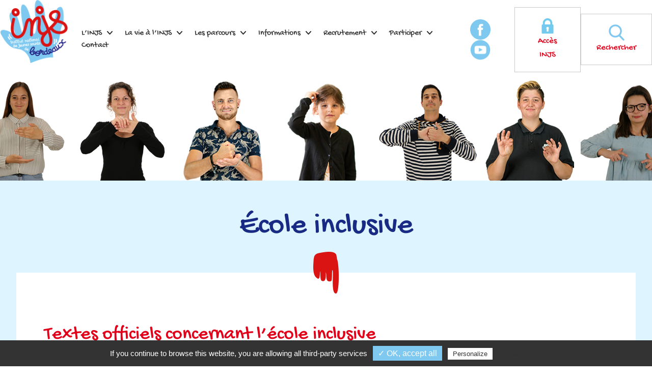

--- FILE ---
content_type: text/html; charset=UTF-8
request_url: https://injs-bordeaux.org/ecole-inclusive/
body_size: 76597
content:


<!doctype html>
<html lang="fr-FR">

<head>
    <meta charset="UTF-8">
    <meta name="viewport" content="width=device-width, initial-scale=1">
    <link rel="profile" href="http://gmpg.org/xfn/11">
    <link rel="alternate" hreflang="fr" href="https://injs-bordeaux.org/ecole-inclusive/">
    <link rel="icon" href="https://injs-bordeaux.org/wp-content/themes/injs/images/favicon.png" type="images/x-icon">

                <script data-cfasync="false">
                window._EPYT_ = window._EPYT_ || {
                    ajaxurl: "https://injs-bordeaux.org/wp-admin/admin-ajax.php",
                    security: "9cfd98f1e8",
                    gallery_scrolloffset: 20,
                    eppathtoscripts: "https://injs-bordeaux.org/wp-content/plugins/youtube-embed-plus-pro/scripts/",
                    eppath: "https://injs-bordeaux.org/wp-content/plugins/youtube-embed-plus-pro/",
                    epresponsiveselector: ["iframe.__youtube_prefs__","iframe[src*='youtube.com']","iframe[src*='youtube-nocookie.com']","iframe[data-ep-src*='youtube.com']","iframe[data-ep-src*='youtube-nocookie.com']","iframe[data-ep-gallerysrc*='youtube.com']"],
                    version: "14.2.4",
                    epdovol: true,
                    evselector: 'iframe.__youtube_prefs__[src]',
                    ajax_compat: false,
                    maxres_facade: 'eager',
                    ytapi_load: 'light',
                    pause_others: false,
                    facade_mode: true,
                    not_live_on_channel: false,
                    not_live_showtime: 180,
                                stopMobileBuffer: true                };</script>
            <meta name='robots' content='index, follow, max-image-preview:large, max-snippet:-1, max-video-preview:-1' />

	<!-- This site is optimized with the Yoast SEO plugin v21.7 - https://yoast.com/wordpress/plugins/seo/ -->
	<title>École inclusive - INJS</title>
	<link rel="canonical" href="https://injs-bordeaux.org/ecole-inclusive/" />
	<meta property="og:locale" content="fr_FR" />
	<meta property="og:type" content="article" />
	<meta property="og:title" content="École inclusive - INJS" />
	<meta property="og:description" content="Textes officiels concernant l&rsquo;école inclusive &nbsp; Cadre international : législations et recommandations notables La déclaration de Salamanque : en 1994, la Conférence mondiale sur l&rsquo;éducation et les besoins éducatifs spéciaux, organisée par l&rsquo;UNESCO et le gouvernement espagnol, a adopté un cadre d&rsquo;action pour l&rsquo;éducation et les besoins spéciaux. Celle-ci réaffirme le droit de toute personne [&hellip;]" />
	<meta property="og:url" content="https://injs-bordeaux.org/ecole-inclusive/" />
	<meta property="og:site_name" content="INJS" />
	<meta property="article:modified_time" content="2019-02-08T13:24:34+00:00" />
	<meta name="twitter:card" content="summary_large_image" />
	<meta name="twitter:label1" content="Durée de lecture estimée" />
	<meta name="twitter:data1" content="8 minutes" />
	<script type="application/ld+json" class="yoast-schema-graph">{"@context":"https://schema.org","@graph":[{"@type":"WebPage","@id":"https://injs-bordeaux.org/ecole-inclusive/","url":"https://injs-bordeaux.org/ecole-inclusive/","name":"École inclusive - INJS","isPartOf":{"@id":"https://injs-bordeaux.org/#website"},"datePublished":"2019-02-08T13:23:24+00:00","dateModified":"2019-02-08T13:24:34+00:00","breadcrumb":{"@id":"https://injs-bordeaux.org/ecole-inclusive/#breadcrumb"},"inLanguage":"fr-FR","potentialAction":[{"@type":"ReadAction","target":["https://injs-bordeaux.org/ecole-inclusive/"]}]},{"@type":"BreadcrumbList","@id":"https://injs-bordeaux.org/ecole-inclusive/#breadcrumb","itemListElement":[{"@type":"ListItem","position":1,"name":"Accueil","item":"https://injs-bordeaux.org/"},{"@type":"ListItem","position":2,"name":"École inclusive"}]},{"@type":"WebSite","@id":"https://injs-bordeaux.org/#website","url":"https://injs-bordeaux.org/","name":"INJS","description":"Institut National de Jeunes Sourds de Bordeaux","potentialAction":[{"@type":"SearchAction","target":{"@type":"EntryPoint","urlTemplate":"https://injs-bordeaux.org/?s={search_term_string}"},"query-input":"required name=search_term_string"}],"inLanguage":"fr-FR"}]}</script>
	<!-- / Yoast SEO plugin. -->


<link rel='dns-prefetch' href='//cdnjs.cloudflare.com' />
<link rel="alternate" type="application/rss+xml" title="INJS &raquo; Flux" href="https://injs-bordeaux.org/feed/" />
<link rel="alternate" type="application/rss+xml" title="INJS &raquo; Flux des commentaires" href="https://injs-bordeaux.org/comments/feed/" />
<link rel="alternate" title="oEmbed (JSON)" type="application/json+oembed" href="https://injs-bordeaux.org/wp-json/oembed/1.0/embed?url=https%3A%2F%2Finjs-bordeaux.org%2Fecole-inclusive%2F" />
<link rel="alternate" title="oEmbed (XML)" type="text/xml+oembed" href="https://injs-bordeaux.org/wp-json/oembed/1.0/embed?url=https%3A%2F%2Finjs-bordeaux.org%2Fecole-inclusive%2F&#038;format=xml" />
		
	<style id='wp-img-auto-sizes-contain-inline-css' type='text/css'>
img:is([sizes=auto i],[sizes^="auto," i]){contain-intrinsic-size:3000px 1500px}
/*# sourceURL=wp-img-auto-sizes-contain-inline-css */
</style>
<style id='wp-emoji-styles-inline-css' type='text/css'>

	img.wp-smiley, img.emoji {
		display: inline !important;
		border: none !important;
		box-shadow: none !important;
		height: 1em !important;
		width: 1em !important;
		margin: 0 0.07em !important;
		vertical-align: -0.1em !important;
		background: none !important;
		padding: 0 !important;
	}
/*# sourceURL=wp-emoji-styles-inline-css */
</style>
<link rel='stylesheet' id='wp-block-library-css' href='https://injs-bordeaux.org/wp-includes/css/dist/block-library/style.min.css?ver=4cb8ef753b8f84e003c4ef4c3bd97e29' type='text/css' media='all' />
<style id='global-styles-inline-css' type='text/css'>
:root{--wp--preset--aspect-ratio--square: 1;--wp--preset--aspect-ratio--4-3: 4/3;--wp--preset--aspect-ratio--3-4: 3/4;--wp--preset--aspect-ratio--3-2: 3/2;--wp--preset--aspect-ratio--2-3: 2/3;--wp--preset--aspect-ratio--16-9: 16/9;--wp--preset--aspect-ratio--9-16: 9/16;--wp--preset--color--black: #000000;--wp--preset--color--cyan-bluish-gray: #abb8c3;--wp--preset--color--white: #ffffff;--wp--preset--color--pale-pink: #f78da7;--wp--preset--color--vivid-red: #cf2e2e;--wp--preset--color--luminous-vivid-orange: #ff6900;--wp--preset--color--luminous-vivid-amber: #fcb900;--wp--preset--color--light-green-cyan: #7bdcb5;--wp--preset--color--vivid-green-cyan: #00d084;--wp--preset--color--pale-cyan-blue: #8ed1fc;--wp--preset--color--vivid-cyan-blue: #0693e3;--wp--preset--color--vivid-purple: #9b51e0;--wp--preset--gradient--vivid-cyan-blue-to-vivid-purple: linear-gradient(135deg,rgb(6,147,227) 0%,rgb(155,81,224) 100%);--wp--preset--gradient--light-green-cyan-to-vivid-green-cyan: linear-gradient(135deg,rgb(122,220,180) 0%,rgb(0,208,130) 100%);--wp--preset--gradient--luminous-vivid-amber-to-luminous-vivid-orange: linear-gradient(135deg,rgb(252,185,0) 0%,rgb(255,105,0) 100%);--wp--preset--gradient--luminous-vivid-orange-to-vivid-red: linear-gradient(135deg,rgb(255,105,0) 0%,rgb(207,46,46) 100%);--wp--preset--gradient--very-light-gray-to-cyan-bluish-gray: linear-gradient(135deg,rgb(238,238,238) 0%,rgb(169,184,195) 100%);--wp--preset--gradient--cool-to-warm-spectrum: linear-gradient(135deg,rgb(74,234,220) 0%,rgb(151,120,209) 20%,rgb(207,42,186) 40%,rgb(238,44,130) 60%,rgb(251,105,98) 80%,rgb(254,248,76) 100%);--wp--preset--gradient--blush-light-purple: linear-gradient(135deg,rgb(255,206,236) 0%,rgb(152,150,240) 100%);--wp--preset--gradient--blush-bordeaux: linear-gradient(135deg,rgb(254,205,165) 0%,rgb(254,45,45) 50%,rgb(107,0,62) 100%);--wp--preset--gradient--luminous-dusk: linear-gradient(135deg,rgb(255,203,112) 0%,rgb(199,81,192) 50%,rgb(65,88,208) 100%);--wp--preset--gradient--pale-ocean: linear-gradient(135deg,rgb(255,245,203) 0%,rgb(182,227,212) 50%,rgb(51,167,181) 100%);--wp--preset--gradient--electric-grass: linear-gradient(135deg,rgb(202,248,128) 0%,rgb(113,206,126) 100%);--wp--preset--gradient--midnight: linear-gradient(135deg,rgb(2,3,129) 0%,rgb(40,116,252) 100%);--wp--preset--font-size--small: 13px;--wp--preset--font-size--medium: 20px;--wp--preset--font-size--large: 36px;--wp--preset--font-size--x-large: 42px;--wp--preset--spacing--20: 0.44rem;--wp--preset--spacing--30: 0.67rem;--wp--preset--spacing--40: 1rem;--wp--preset--spacing--50: 1.5rem;--wp--preset--spacing--60: 2.25rem;--wp--preset--spacing--70: 3.38rem;--wp--preset--spacing--80: 5.06rem;--wp--preset--shadow--natural: 6px 6px 9px rgba(0, 0, 0, 0.2);--wp--preset--shadow--deep: 12px 12px 50px rgba(0, 0, 0, 0.4);--wp--preset--shadow--sharp: 6px 6px 0px rgba(0, 0, 0, 0.2);--wp--preset--shadow--outlined: 6px 6px 0px -3px rgb(255, 255, 255), 6px 6px rgb(0, 0, 0);--wp--preset--shadow--crisp: 6px 6px 0px rgb(0, 0, 0);}:where(.is-layout-flex){gap: 0.5em;}:where(.is-layout-grid){gap: 0.5em;}body .is-layout-flex{display: flex;}.is-layout-flex{flex-wrap: wrap;align-items: center;}.is-layout-flex > :is(*, div){margin: 0;}body .is-layout-grid{display: grid;}.is-layout-grid > :is(*, div){margin: 0;}:where(.wp-block-columns.is-layout-flex){gap: 2em;}:where(.wp-block-columns.is-layout-grid){gap: 2em;}:where(.wp-block-post-template.is-layout-flex){gap: 1.25em;}:where(.wp-block-post-template.is-layout-grid){gap: 1.25em;}.has-black-color{color: var(--wp--preset--color--black) !important;}.has-cyan-bluish-gray-color{color: var(--wp--preset--color--cyan-bluish-gray) !important;}.has-white-color{color: var(--wp--preset--color--white) !important;}.has-pale-pink-color{color: var(--wp--preset--color--pale-pink) !important;}.has-vivid-red-color{color: var(--wp--preset--color--vivid-red) !important;}.has-luminous-vivid-orange-color{color: var(--wp--preset--color--luminous-vivid-orange) !important;}.has-luminous-vivid-amber-color{color: var(--wp--preset--color--luminous-vivid-amber) !important;}.has-light-green-cyan-color{color: var(--wp--preset--color--light-green-cyan) !important;}.has-vivid-green-cyan-color{color: var(--wp--preset--color--vivid-green-cyan) !important;}.has-pale-cyan-blue-color{color: var(--wp--preset--color--pale-cyan-blue) !important;}.has-vivid-cyan-blue-color{color: var(--wp--preset--color--vivid-cyan-blue) !important;}.has-vivid-purple-color{color: var(--wp--preset--color--vivid-purple) !important;}.has-black-background-color{background-color: var(--wp--preset--color--black) !important;}.has-cyan-bluish-gray-background-color{background-color: var(--wp--preset--color--cyan-bluish-gray) !important;}.has-white-background-color{background-color: var(--wp--preset--color--white) !important;}.has-pale-pink-background-color{background-color: var(--wp--preset--color--pale-pink) !important;}.has-vivid-red-background-color{background-color: var(--wp--preset--color--vivid-red) !important;}.has-luminous-vivid-orange-background-color{background-color: var(--wp--preset--color--luminous-vivid-orange) !important;}.has-luminous-vivid-amber-background-color{background-color: var(--wp--preset--color--luminous-vivid-amber) !important;}.has-light-green-cyan-background-color{background-color: var(--wp--preset--color--light-green-cyan) !important;}.has-vivid-green-cyan-background-color{background-color: var(--wp--preset--color--vivid-green-cyan) !important;}.has-pale-cyan-blue-background-color{background-color: var(--wp--preset--color--pale-cyan-blue) !important;}.has-vivid-cyan-blue-background-color{background-color: var(--wp--preset--color--vivid-cyan-blue) !important;}.has-vivid-purple-background-color{background-color: var(--wp--preset--color--vivid-purple) !important;}.has-black-border-color{border-color: var(--wp--preset--color--black) !important;}.has-cyan-bluish-gray-border-color{border-color: var(--wp--preset--color--cyan-bluish-gray) !important;}.has-white-border-color{border-color: var(--wp--preset--color--white) !important;}.has-pale-pink-border-color{border-color: var(--wp--preset--color--pale-pink) !important;}.has-vivid-red-border-color{border-color: var(--wp--preset--color--vivid-red) !important;}.has-luminous-vivid-orange-border-color{border-color: var(--wp--preset--color--luminous-vivid-orange) !important;}.has-luminous-vivid-amber-border-color{border-color: var(--wp--preset--color--luminous-vivid-amber) !important;}.has-light-green-cyan-border-color{border-color: var(--wp--preset--color--light-green-cyan) !important;}.has-vivid-green-cyan-border-color{border-color: var(--wp--preset--color--vivid-green-cyan) !important;}.has-pale-cyan-blue-border-color{border-color: var(--wp--preset--color--pale-cyan-blue) !important;}.has-vivid-cyan-blue-border-color{border-color: var(--wp--preset--color--vivid-cyan-blue) !important;}.has-vivid-purple-border-color{border-color: var(--wp--preset--color--vivid-purple) !important;}.has-vivid-cyan-blue-to-vivid-purple-gradient-background{background: var(--wp--preset--gradient--vivid-cyan-blue-to-vivid-purple) !important;}.has-light-green-cyan-to-vivid-green-cyan-gradient-background{background: var(--wp--preset--gradient--light-green-cyan-to-vivid-green-cyan) !important;}.has-luminous-vivid-amber-to-luminous-vivid-orange-gradient-background{background: var(--wp--preset--gradient--luminous-vivid-amber-to-luminous-vivid-orange) !important;}.has-luminous-vivid-orange-to-vivid-red-gradient-background{background: var(--wp--preset--gradient--luminous-vivid-orange-to-vivid-red) !important;}.has-very-light-gray-to-cyan-bluish-gray-gradient-background{background: var(--wp--preset--gradient--very-light-gray-to-cyan-bluish-gray) !important;}.has-cool-to-warm-spectrum-gradient-background{background: var(--wp--preset--gradient--cool-to-warm-spectrum) !important;}.has-blush-light-purple-gradient-background{background: var(--wp--preset--gradient--blush-light-purple) !important;}.has-blush-bordeaux-gradient-background{background: var(--wp--preset--gradient--blush-bordeaux) !important;}.has-luminous-dusk-gradient-background{background: var(--wp--preset--gradient--luminous-dusk) !important;}.has-pale-ocean-gradient-background{background: var(--wp--preset--gradient--pale-ocean) !important;}.has-electric-grass-gradient-background{background: var(--wp--preset--gradient--electric-grass) !important;}.has-midnight-gradient-background{background: var(--wp--preset--gradient--midnight) !important;}.has-small-font-size{font-size: var(--wp--preset--font-size--small) !important;}.has-medium-font-size{font-size: var(--wp--preset--font-size--medium) !important;}.has-large-font-size{font-size: var(--wp--preset--font-size--large) !important;}.has-x-large-font-size{font-size: var(--wp--preset--font-size--x-large) !important;}
/*# sourceURL=global-styles-inline-css */
</style>

<style id='classic-theme-styles-inline-css' type='text/css'>
/*! This file is auto-generated */
.wp-block-button__link{color:#fff;background-color:#32373c;border-radius:9999px;box-shadow:none;text-decoration:none;padding:calc(.667em + 2px) calc(1.333em + 2px);font-size:1.125em}.wp-block-file__button{background:#32373c;color:#fff;text-decoration:none}
/*# sourceURL=/wp-includes/css/classic-themes.min.css */
</style>
<link rel='stylesheet' id='tarteaucitron-css-css' href='https://injs-bordeaux.org/wp-content/plugins/mc-tarteaucitron//css/style.css?ver=4cb8ef753b8f84e003c4ef4c3bd97e29' type='text/css' media='all' />
<link rel='stylesheet' id='wpmf-singleimage-popup-style-css' href='https://injs-bordeaux.org/wp-content/plugins/wp-media-folder/assets/css/display-gallery/magnific-popup.css?ver=0.9.9' type='text/css' media='all' />
<link rel='stylesheet' id='injss-style-css' href='https://injs-bordeaux.org/wp-content/themes/injs/style.css?ver=4cb8ef753b8f84e003c4ef4c3bd97e29' type='text/css' media='all' />
<link rel='stylesheet' id='bootstrap_css-css' href='https://injs-bordeaux.org/wp-content/themes/injs/css/bootstrap.min.css?ver=4cb8ef753b8f84e003c4ef4c3bd97e29' type='text/css' media='all' />
<link rel='stylesheet' id='font_awesome-css' href='https://injs-bordeaux.org/wp-content/themes/injs/css/font-awesome.min.css?ver=4cb8ef753b8f84e003c4ef4c3bd97e29' type='text/css' media='all' />
<link rel='stylesheet' id='my_font-css' href='https://injs-bordeaux.org/wp-content/themes/injs/fonts/fonts.css?ver=4cb8ef753b8f84e003c4ef4c3bd97e29' type='text/css' media='all' />
<link rel='stylesheet' id='box-css-css' href='https://injs-bordeaux.org/wp-content/themes/injs/js/baguetteBox.css?ver=4cb8ef753b8f84e003c4ef4c3bd97e29' type='text/css' media='all' />
<link rel='stylesheet' id='leaflet_css-css' href='https://injs-bordeaux.org/wp-content/themes/injs/lib/leaflet/leaflet.css?ver=4cb8ef753b8f84e003c4ef4c3bd97e29' type='text/css' media='all' />
<link rel='stylesheet' id='cluster_css-css' href='https://injs-bordeaux.org/wp-content/themes/injs/lib/MarkerCluster/MarkerCluster.css?ver=4cb8ef753b8f84e003c4ef4c3bd97e29' type='text/css' media='all' />
<link rel='stylesheet' id='slick_css-css' href='https://injs-bordeaux.org/wp-content/themes/injs/css/slick.css?ver=4cb8ef753b8f84e003c4ef4c3bd97e29' type='text/css' media='all' />
<link rel='stylesheet' id='style-css' href='https://injs-bordeaux.org/wp-content/themes/injs/css/style.css?ver=4cb8ef753b8f84e003c4ef4c3bd97e29' type='text/css' media='all' />
<link rel='stylesheet' id='responsive_style-css' href='https://injs-bordeaux.org/wp-content/themes/injs/css/responsive-style.css?ver=4cb8ef753b8f84e003c4ef4c3bd97e29' type='text/css' media='all' />
<link rel='stylesheet' id='wpa-print-style-css' href='https://injs-bordeaux.org/wp-content/themes/injs/css/print-style.css?ver=4cb8ef753b8f84e003c4ef4c3bd97e29' type='text/css' media='print' />
<link rel='stylesheet' id='__EPYT__style-css' href='https://injs-bordeaux.org/wp-content/plugins/youtube-embed-plus-pro/styles/ytprefs.min.css?ver=14.2.4' type='text/css' media='all' />
<style id='__EPYT__style-inline-css' type='text/css'>

                .epyt-gallery-thumb {
                        width: 33.333%;
                }
                
/*# sourceURL=__EPYT__style-inline-css */
</style>
<link rel='stylesheet' id='__disptype__-css' href='https://injs-bordeaux.org/wp-content/plugins/youtube-embed-plus-pro/scripts/lity.min.css?ver=14.2.4' type='text/css' media='all' />
<link rel='stylesheet' id='wp-paginate-css' href='https://injs-bordeaux.org/wp-content/plugins/wp-paginate/css/wp-paginate.css?ver=2.2.4' type='text/css' media='screen' />
            <script data-cfasync="false">
                window._EPYT_ = window._EPYT_ || {
                    ajaxurl: "https://injs-bordeaux.org/wp-admin/admin-ajax.php",
                    security: "9cfd98f1e8",
                    gallery_scrolloffset: 20,
                    eppathtoscripts: "https://injs-bordeaux.org/wp-content/plugins/youtube-embed-plus-pro/scripts/",
                    eppath: "https://injs-bordeaux.org/wp-content/plugins/youtube-embed-plus-pro/",
                    epresponsiveselector: ["iframe.__youtube_prefs__","iframe[src*='youtube.com']","iframe[src*='youtube-nocookie.com']","iframe[data-ep-src*='youtube.com']","iframe[data-ep-src*='youtube-nocookie.com']","iframe[data-ep-gallerysrc*='youtube.com']"],
                    version: "14.2.4",
                    epdovol: true,
                    evselector: 'iframe.__youtube_prefs__[src]',
                    ajax_compat: false,
                    maxres_facade: 'eager',
                    ytapi_load: 'light',
                    pause_others: false,
                    facade_mode: true,
                    not_live_on_channel: false,
                    not_live_showtime: 180,
                                stopMobileBuffer: true                };</script>
            <script type="text/javascript" src="https://injs-bordeaux.org/wp-content/plugins/mc-tarteaucitron/js/lib/tarteaucitron/tarteaucitron.js?ver=4cb8ef753b8f84e003c4ef4c3bd97e29" id="tarteaucitron-lib-js"></script>
<script type="text/javascript" src="https://injs-bordeaux.org/wp-includes/js/jquery/jquery.min.js?ver=3.7.1" id="jquery-core-js"></script>
<script type="text/javascript" src="https://injs-bordeaux.org/wp-includes/js/jquery/jquery-migrate.min.js?ver=3.4.1" id="jquery-migrate-js"></script>
<script type="text/javascript" id="tarteaucitron-js-extra">
/* <![CDATA[ */
var jsVarsInfinite = {"ajaxUrl":"https://injs-bordeaux.org/wp-admin/admin-ajax.php"};
//# sourceURL=tarteaucitron-js-extra
/* ]]> */
</script>
<script type="text/javascript" src="https://injs-bordeaux.org/wp-content/plugins/mc-tarteaucitron/js/mc-tarteaucitron.js?ver=4cb8ef753b8f84e003c4ef4c3bd97e29" id="tarteaucitron-js"></script>
<script type="text/javascript" src="https://injs-bordeaux.org/wp-content/plugins/wp-media-folder/assets/js/single_image_lightbox/single_image_lightbox.js?ver=5.5.1" id="wpmf-singleimage-lightbox-js"></script>
<script type="text/javascript" src="https://cdnjs.cloudflare.com/ajax/libs/popper.js/1.12.3/umd/popper.min.js?ver=4cb8ef753b8f84e003c4ef4c3bd97e29" id="popper-js"></script>
<script type="text/javascript" src="https://injs-bordeaux.org/wp-content/themes/injs/js/baguetteBox.js?ver=4cb8ef753b8f84e003c4ef4c3bd97e29" id="box-js-js"></script>
<script type="text/javascript" src="https://injs-bordeaux.org/wp-content/themes/injs/lib/leaflet/leaflet.js?ver=4cb8ef753b8f84e003c4ef4c3bd97e29" id="leaflet_js-js"></script>
<script type="text/javascript" src="https://injs-bordeaux.org/wp-content/themes/injs/lib/MarkerCluster/leaflet.markercluster.js?ver=4cb8ef753b8f84e003c4ef4c3bd97e29" id="cluster_js-js"></script>
<script type="text/javascript" src="https://injs-bordeaux.org/wp-content/themes/injs/js/slick.js?ver=4cb8ef753b8f84e003c4ef4c3bd97e29" id="slick_js-js"></script>
<script type="text/javascript" src="https://injs-bordeaux.org/wp-content/themes/injs/js/custom.js?ver=4cb8ef753b8f84e003c4ef4c3bd97e29" id="custom_js-js"></script>
<script type="text/javascript" src="https://injs-bordeaux.org/wp-content/plugins/youtube-embed-plus-pro/scripts/lity.min.js?ver=14.2.4" id="__dispload__-js"></script>
<script type="text/javascript" src="https://injs-bordeaux.org/wp-content/plugins/youtube-embed-plus-pro/scripts/ytprefs.min.js?ver=14.2.4" id="__ytprefs__-js"></script>
<link rel="https://api.w.org/" href="https://injs-bordeaux.org/wp-json/" /><link rel="alternate" title="JSON" type="application/json" href="https://injs-bordeaux.org/wp-json/wp/v2/pages/1739" /><link rel="EditURI" type="application/rsd+xml" title="RSD" href="https://injs-bordeaux.org/xmlrpc.php?rsd" />
<link rel='shortlink' href='https://injs-bordeaux.org/?p=1739' />
<script type="text/javascript">
(function(url){
	if(/(?:Chrome\/26\.0\.1410\.63 Safari\/537\.31|WordfenceTestMonBot)/.test(navigator.userAgent)){ return; }
	var addEvent = function(evt, handler) {
		if (window.addEventListener) {
			document.addEventListener(evt, handler, false);
		} else if (window.attachEvent) {
			document.attachEvent('on' + evt, handler);
		}
	};
	var removeEvent = function(evt, handler) {
		if (window.removeEventListener) {
			document.removeEventListener(evt, handler, false);
		} else if (window.detachEvent) {
			document.detachEvent('on' + evt, handler);
		}
	};
	var evts = 'contextmenu dblclick drag dragend dragenter dragleave dragover dragstart drop keydown keypress keyup mousedown mousemove mouseout mouseover mouseup mousewheel scroll'.split(' ');
	var logHuman = function() {
		if (window.wfLogHumanRan) { return; }
		window.wfLogHumanRan = true;
		var wfscr = document.createElement('script');
		wfscr.type = 'text/javascript';
		wfscr.async = true;
		wfscr.src = url + '&r=' + Math.random();
		(document.getElementsByTagName('head')[0]||document.getElementsByTagName('body')[0]).appendChild(wfscr);
		for (var i = 0; i < evts.length; i++) {
			removeEvent(evts[i], logHuman);
		}
	};
	for (var i = 0; i < evts.length; i++) {
		addEvent(evts[i], logHuman);
	}
})('//injs-bordeaux.org/?wordfence_lh=1&hid=1C3A48E29CADD8747AFA5F0E3F127D94');
</script><script type="text/javascript">
           var ajaxurl = "https://injs-bordeaux.org/wp-admin/admin-ajax.php";
         </script><style type="text/css">.recentcomments a{display:inline !important;padding:0 !important;margin:0 !important;}</style>


</head>

<body class="wp-singular page-template-default page page-id-1739 wp-theme-injs">
    <!-- Google Tag Manager (noscript) -->
    <noscript><iframe src="https://www.googletagmanager.com/ns.html?id=GTM-NFXFBV4" height="0" width="0"
            style="display:none;visibility:hidden"></iframe></noscript>
    <!-- End Google Tag Manager (noscript) -->

    <div id="page" class="site">
        <a class="skip-link screen-reader-text" href="#content">Skip to content</a>

        <header id="masthead" class="site-header">
            <div class="wrapper-menu">
                <a class="site-branding" href="https://injs-bordeaux.org"><img
                        src="https://injs-bordeaux.org/wp-content/themes/injs/images/logo-injs.png"
                        alt="Logo INJS Bordeaux"></a>

                <div class="myBtnToggle" id="nav-icon3">
                    <span></span>
                    <span></span>
                    <span></span>
                    <span></span>
                </div>

                <nav id="site-navigation" class="main-navigation">
                    <div class="menu-menu-principal-container"><ul id="menu-menu-principal" class="menu"><li id="menu-item-6245" class="menu-item menu-item-type-post_type menu-item-object-page menu-item-has-children menu-item-6245"><a href="https://injs-bordeaux.org/linjs/">L’INJS</a>
<ul class="sub-menu">
	<li id="menu-item-6248" class="menu-item menu-item-type-post_type menu-item-object-page menu-item-6248"><a href="https://injs-bordeaux.org/linjs/presentation/">Présentation</a></li>
	<li id="menu-item-6256" class="menu-item menu-item-type-post_type menu-item-object-page menu-item-has-children menu-item-6256"><a href="https://injs-bordeaux.org/linjs/historique/">Historique</a>
	<ul class="sub-menu">
		<li id="menu-item-6257" class="menu-item menu-item-type-post_type menu-item-object-page menu-item-6257"><a href="https://injs-bordeaux.org/linjs-a-travers-le-temps/">L’INJS à travers le temps</a></li>
		<li id="menu-item-6258" class="menu-item menu-item-type-post_type menu-item-object-page menu-item-6258"><a href="https://injs-bordeaux.org/histoire-des-sourds-en-lsf/">Histoire des sourds en LSF</a></li>
		<li id="menu-item-6259" class="menu-item menu-item-type-post_type menu-item-object-page menu-item-6259"><a href="https://injs-bordeaux.org/directeurs-de-linjs/">Directeurs de l’INJS</a></li>
		<li id="menu-item-6260" class="menu-item menu-item-type-post_type menu-item-object-page menu-item-6260"><a href="https://injs-bordeaux.org/linjs-dans-les-annees-1960/">L’INJS dans les années 1960</a></li>
		<li id="menu-item-6261" class="menu-item menu-item-type-post_type menu-item-object-page menu-item-6261"><a href="https://injs-bordeaux.org/linjs/historique/abbe-sicard/">Abbé Sicard</a></li>
		<li id="menu-item-6262" class="menu-item menu-item-type-post_type menu-item-object-page menu-item-6262"><a href="https://injs-bordeaux.org/jean-de-saint-sernin/">Jean Saint-Sernin</a></li>
		<li id="menu-item-6263" class="menu-item menu-item-type-post_type menu-item-object-page menu-item-6263"><a href="https://injs-bordeaux.org/jean-massieu/">Jean Massieu</a></li>
		<li id="menu-item-6266" class="menu-item menu-item-type-post_type menu-item-object-page menu-item-has-children menu-item-6266"><a href="https://injs-bordeaux.org/louise-walser-1/">Louise Walser</a>
		<ul class="sub-menu">
			<li id="menu-item-6265" class="menu-item menu-item-type-post_type menu-item-object-page menu-item-6265"><a href="https://injs-bordeaux.org/louise-walser-2/">Louise Walser (2)</a></li>
			<li id="menu-item-6264" class="menu-item menu-item-type-post_type menu-item-object-page menu-item-6264"><a href="https://injs-bordeaux.org/louise-walser-3/">Louise Walser (3)</a></li>
		</ul>
</li>
		<li id="menu-item-6267" class="menu-item menu-item-type-post_type menu-item-object-page menu-item-6267"><a href="https://injs-bordeaux.org/louis-baudonnet/">Louis Baudonnet</a></li>
		<li id="menu-item-6268" class="menu-item menu-item-type-post_type menu-item-object-page menu-item-6268"><a href="https://injs-bordeaux.org/francois-gard/">François Gard</a></li>
		<li id="menu-item-6272" class="menu-item menu-item-type-post_type menu-item-object-page menu-item-has-children menu-item-6272"><a href="https://injs-bordeaux.org/marie-pauline-larrouy/">Marie-Pauline Larrouy</a>
		<ul class="sub-menu">
			<li id="menu-item-6271" class="menu-item menu-item-type-post_type menu-item-object-page menu-item-6271"><a href="https://injs-bordeaux.org/marie-pauline-larrouy-2/">Marie-Pauline Larrouy  (2)</a></li>
			<li id="menu-item-6270" class="menu-item menu-item-type-post_type menu-item-object-page menu-item-6270"><a href="https://injs-bordeaux.org/marie-pauline-larrouy-3/">Marie-Pauline Larrouy (3)</a></li>
			<li id="menu-item-6269" class="menu-item menu-item-type-post_type menu-item-object-page menu-item-6269"><a href="https://injs-bordeaux.org/marie-pauline-larrouy-4/">Marie-Pauline Larrouy (4)</a></li>
		</ul>
</li>
		<li id="menu-item-6273" class="menu-item menu-item-type-post_type menu-item-object-page menu-item-6273"><a href="https://injs-bordeaux.org/chambellan/">Victor-Gomer Chambellan</a></li>
		<li id="menu-item-6274" class="menu-item menu-item-type-post_type menu-item-object-page menu-item-6274"><a href="https://injs-bordeaux.org/pierre-mathurin-petraud/">Pierre Mathurin Pétraud</a></li>
		<li id="menu-item-6275" class="menu-item menu-item-type-post_type menu-item-object-page menu-item-6275"><a href="https://injs-bordeaux.org/sourds-directeurs-decole/">Sourds directeurs d’école</a></li>
		<li id="menu-item-6276" class="menu-item menu-item-type-post_type menu-item-object-page menu-item-6276"><a href="https://injs-bordeaux.org/joseph-tronc/">Joseph Tronc</a></li>
		<li id="menu-item-6277" class="menu-item menu-item-type-post_type menu-item-object-page menu-item-6277"><a href="https://injs-bordeaux.org/ina-de-vicouline/">Ina de Vicouline</a></li>
	</ul>
</li>
	<li id="menu-item-6278" class="menu-item menu-item-type-post_type menu-item-object-page menu-item-6278"><a href="https://injs-bordeaux.org/linjs/valeurs-projet-detablissement/">Valeurs &#038; projet d’établissement</a></li>
	<li id="menu-item-6279" class="menu-item menu-item-type-post_type menu-item-object-page menu-item-6279"><a href="https://injs-bordeaux.org/linjs/gouvernance/">Gouvernance</a></li>
	<li id="menu-item-6247" class="menu-item menu-item-type-post_type menu-item-object-page menu-item-6247"><a href="https://injs-bordeaux.org/linjs/organigramme/">Organigramme</a></li>
	<li id="menu-item-6280" class="menu-item menu-item-type-post_type menu-item-object-page menu-item-6280"><a href="https://injs-bordeaux.org/rapport-dactivite-2023/">Rapport d’activité 2024</a></li>
	<li id="menu-item-6246" class="menu-item menu-item-type-post_type menu-item-object-page menu-item-6246"><a href="https://injs-bordeaux.org/linjs/les-equipes/">Les équipes</a></li>
	<li id="menu-item-6281" class="menu-item menu-item-type-post_type menu-item-object-page menu-item-6281"><a href="https://injs-bordeaux.org/linjs-dans-la-presse/">L’INJS dans la presse</a></li>
	<li id="menu-item-6285" class="menu-item menu-item-type-post_type menu-item-object-page menu-item-6285"><a href="https://injs-bordeaux.org/la-vie-a-linjs/galeries-photos/">Galeries photos</a></li>
</ul>
</li>
<li id="menu-item-6249" class="menu-item menu-item-type-post_type menu-item-object-page menu-item-has-children menu-item-6249"><a href="https://injs-bordeaux.org/la-vie-a-linjs/">La vie à l’INJS</a>
<ul class="sub-menu">
	<li id="menu-item-6282" class="menu-item menu-item-type-post_type menu-item-object-page menu-item-6282"><a href="https://injs-bordeaux.org/la-vie-a-linjs/actualites/">Actualités</a></li>
	<li id="menu-item-6300" class="menu-item menu-item-type-post_type menu-item-object-page menu-item-6300"><a href="https://injs-bordeaux.org/la-vie-a-linjs/internat/">Internat</a></li>
	<li id="menu-item-6283" class="menu-item menu-item-type-post_type menu-item-object-page menu-item-6283"><a href="https://injs-bordeaux.org/la-vie-a-linjs/centre-de-documentation/">Centre de documentation</a></li>
	<li id="menu-item-6284" class="menu-item menu-item-type-post_type menu-item-object-page menu-item-6284"><a href="https://injs-bordeaux.org/la-vie-a-linjs/foyer-cooperatif/">Foyer coopératif</a></li>
	<li id="menu-item-6286" class="menu-item menu-item-type-post_type menu-item-object-page menu-item-6286"><a href="https://injs-bordeaux.org/la-vie-a-linjs/galeries-photos/">Galeries photos</a></li>
</ul>
</li>
<li id="menu-item-6250" class="menu-item menu-item-type-post_type menu-item-object-page menu-item-has-children menu-item-6250"><a href="https://injs-bordeaux.org/les-parcours/">Les parcours</a>
<ul class="sub-menu">
	<li id="menu-item-6289" class="menu-item menu-item-type-post_type menu-item-object-page menu-item-6289"><a href="https://injs-bordeaux.org/les-parcours/admission/">Admission</a></li>
	<li id="menu-item-6290" class="menu-item menu-item-type-post_type menu-item-object-page menu-item-6290"><a href="https://injs-bordeaux.org/les-parcours/accompagnement-personnalise/">Accompagnement personnalisé</a></li>
	<li id="menu-item-6292" class="menu-item menu-item-type-post_type menu-item-object-page menu-item-6292"><a href="https://injs-bordeaux.org/votre-enfant-a-moins-de-12-ans-en-gironde/">Votre enfant a entre 3 et 12 ans en Gironde</a></li>
	<li id="menu-item-6294" class="menu-item menu-item-type-post_type menu-item-object-page menu-item-6294"><a href="https://injs-bordeaux.org/votre-enfant-a-entre-12-et-16-ans-en-gironde/">Votre enfant a entre 12 et 16 ans en Gironde</a></li>
	<li id="menu-item-6293" class="menu-item menu-item-type-post_type menu-item-object-page menu-item-6293"><a href="https://injs-bordeaux.org/votre-enfant-a-entre-16-et-20-ans-en-gironde/">Votre enfant a entre 16 et 20 ans en Gironde</a></li>
	<li id="menu-item-6291" class="menu-item menu-item-type-post_type menu-item-object-page menu-item-6291"><a href="https://injs-bordeaux.org/votre-enfant-a-entre-3-et-20-ans-en-lot-et-garonne/">Votre enfant a entre 3 et 20 ans en Lot-et-Garonne</a></li>
	<li id="menu-item-6295" class="menu-item menu-item-type-post_type menu-item-object-page menu-item-6295"><a href="https://injs-bordeaux.org/accompagnements-transverses-2/">Accompagnements transverses</a></li>
	<li id="menu-item-6296" class="menu-item menu-item-type-post_type menu-item-object-page menu-item-6296"><a href="https://injs-bordeaux.org/les-parcours/accompagnement-universitaire/">Enseignement supérieur</a></li>
	<li id="menu-item-6297" class="menu-item menu-item-type-post_type menu-item-object-page menu-item-6297"><a href="https://injs-bordeaux.org/les-parcours/etablissements-partenaires/">Établissements scolaires partenaires</a></li>
</ul>
</li>
<li id="menu-item-6335" class="menu-item menu-item-type-post_type menu-item-object-page current-menu-ancestor current_page_ancestor menu-item-has-children menu-item-6335"><a href="https://injs-bordeaux.org/infos-pratiques/">Informations</a>
<ul class="sub-menu">
	<li id="menu-item-6298" class="menu-item menu-item-type-post_type menu-item-object-page menu-item-6298"><a href="https://injs-bordeaux.org/tarifs-prestations/">Accueil de groupes et locations</a></li>
	<li id="menu-item-6299" class="menu-item menu-item-type-post_type menu-item-object-page menu-item-has-children menu-item-6299"><a href="https://injs-bordeaux.org/communication/">Communication</a>
	<ul class="sub-menu">
		<li id="menu-item-6301" class="menu-item menu-item-type-post_type menu-item-object-page menu-item-has-children menu-item-6301"><a href="https://injs-bordeaux.org/la-langue-des-signes/">La langue des signes</a>
		<ul class="sub-menu">
			<li id="menu-item-6302" class="menu-item menu-item-type-post_type menu-item-object-page menu-item-6302"><a href="https://injs-bordeaux.org/alphabet-dactylologique/">Alphabet dactylologique</a></li>
			<li id="menu-item-6303" class="menu-item menu-item-type-post_type menu-item-object-page menu-item-6303"><a href="https://injs-bordeaux.org/formes-et-noms/">Formes et noms</a></li>
			<li id="menu-item-6304" class="menu-item menu-item-type-post_type menu-item-object-page menu-item-6304"><a href="https://injs-bordeaux.org/temps-et-dates/">Temps et dates</a></li>
			<li id="menu-item-6305" class="menu-item menu-item-type-post_type menu-item-object-page menu-item-6305"><a href="https://injs-bordeaux.org/vocabulaire/">Vocabulaire</a></li>
			<li id="menu-item-6306" class="menu-item menu-item-type-post_type menu-item-object-page menu-item-6306"><a href="https://injs-bordeaux.org/les-nombres/">Les nombres</a></li>
			<li id="menu-item-6307" class="menu-item menu-item-type-post_type menu-item-object-page menu-item-6307"><a href="https://injs-bordeaux.org/jeux-de-signes/">Jeux de signes</a></li>
			<li id="menu-item-6308" class="menu-item menu-item-type-post_type menu-item-object-page menu-item-6308"><a href="https://injs-bordeaux.org/le-systeme-solaire/">Le système solaire</a></li>
		</ul>
</li>
		<li id="menu-item-6309" class="menu-item menu-item-type-post_type menu-item-object-page menu-item-6309"><a href="https://injs-bordeaux.org/langue-francaise-parlee-completee/">Langue française parlée complétée</a></li>
		<li id="menu-item-6310" class="menu-item menu-item-type-post_type menu-item-object-page menu-item-6310"><a href="https://injs-bordeaux.org/lecture-labiale/">Lecture labiale</a></li>
	</ul>
</li>
	<li id="menu-item-6311" class="menu-item menu-item-type-post_type menu-item-object-page menu-item-has-children menu-item-6311"><a href="https://injs-bordeaux.org/parents/">Parents</a>
	<ul class="sub-menu">
		<li id="menu-item-6312" class="menu-item menu-item-type-post_type menu-item-object-page menu-item-6312"><a href="https://injs-bordeaux.org/parents-references/">Parents : références</a></li>
		<li id="menu-item-6313" class="menu-item menu-item-type-post_type menu-item-object-page menu-item-6313"><a href="https://injs-bordeaux.org/aides-techniques/">Aides techniques</a></li>
		<li id="menu-item-6314" class="menu-item menu-item-type-post_type menu-item-object-page menu-item-6314"><a href="https://injs-bordeaux.org/amenagement-du-logement/">Aménagement du logement</a></li>
		<li id="menu-item-6315" class="menu-item menu-item-type-post_type menu-item-object-page menu-item-6315"><a href="https://injs-bordeaux.org/nouvelles-technologies/">Nouvelles technologies</a></li>
		<li id="menu-item-6316" class="menu-item menu-item-type-post_type menu-item-object-page menu-item-6316"><a href="https://injs-bordeaux.org/les-jeunes-et-les-ecrans/">Les jeunes et les écrans</a></li>
		<li id="menu-item-6317" class="menu-item menu-item-type-post_type menu-item-object-page menu-item-6317"><a href="https://injs-bordeaux.org/dossier-annuel-du-jeune/">Dossier annuel du jeune</a></li>
	</ul>
</li>
	<li id="menu-item-6318" class="menu-item menu-item-type-post_type menu-item-object-page menu-item-has-children menu-item-6318"><a href="https://injs-bordeaux.org/informations-generales/">Infos générales</a>
	<ul class="sub-menu">
		<li id="menu-item-6319" class="menu-item menu-item-type-post_type menu-item-object-page menu-item-6319"><a href="https://injs-bordeaux.org/infos-pratiques/la-surdite/">La surdité</a></li>
		<li id="menu-item-6320" class="menu-item menu-item-type-post_type menu-item-object-page menu-item-6320"><a href="https://injs-bordeaux.org/accueillir-un-sourd/">Accueillir un sourd</a></li>
		<li id="menu-item-6321" class="menu-item menu-item-type-post_type menu-item-object-page menu-item-6321"><a href="https://injs-bordeaux.org/idees-recues/">Idées reçues</a></li>
		<li id="menu-item-6322" class="menu-item menu-item-type-post_type menu-item-object-page menu-item-6322"><a href="https://injs-bordeaux.org/livres/">Livres autour de la surdité</a></li>
	</ul>
</li>
	<li id="menu-item-6323" class="menu-item menu-item-type-post_type menu-item-object-page current-menu-ancestor current-menu-parent current_page_parent current_page_ancestor menu-item-has-children menu-item-6323"><a href="https://injs-bordeaux.org/infos-reglementaires/">Infos règlements</a>
	<ul class="sub-menu">
		<li id="menu-item-6324" class="menu-item menu-item-type-post_type menu-item-object-page menu-item-6324"><a href="https://injs-bordeaux.org/informations-generales/mise-en-oeuvre-du-parcours-de-formation-du-jeune-sourd/">Mise en œuvre du parcours de formation du jeune sourd</a></li>
		<li id="menu-item-6325" class="menu-item menu-item-type-post_type menu-item-object-page menu-item-6325"><a href="https://injs-bordeaux.org/infos-pratiques/statuts/">Statuts des INJS</a></li>
		<li id="menu-item-6326" class="menu-item menu-item-type-post_type menu-item-object-page current-menu-item page_item page-item-1739 current_page_item menu-item-6326"><a href="https://injs-bordeaux.org/ecole-inclusive/" aria-current="page">École inclusive</a></li>
		<li id="menu-item-6327" class="menu-item menu-item-type-post_type menu-item-object-page menu-item-6327"><a href="https://injs-bordeaux.org/references-officielles/">Références officielles</a></li>
	</ul>
</li>
	<li id="menu-item-6328" class="menu-item menu-item-type-post_type menu-item-object-page menu-item-has-children menu-item-6328"><a href="https://injs-bordeaux.org/informations-pratiques/">Infos pratiques</a>
	<ul class="sub-menu">
		<li id="menu-item-6252" class="menu-item menu-item-type-post_type menu-item-object-page menu-item-6252"><a href="https://injs-bordeaux.org/informations-pratiques/aides-financieres-pour-le-handicap/">Aides financières pour le handicap</a></li>
		<li id="menu-item-6329" class="menu-item menu-item-type-post_type menu-item-object-page menu-item-6329"><a href="https://injs-bordeaux.org/infos-pratiques/amenagement-examens/">Aménagement des examens</a></li>
		<li id="menu-item-6330" class="menu-item menu-item-type-post_type menu-item-object-page menu-item-6330"><a href="https://injs-bordeaux.org/associations-et-services/">Associations et services</a></li>
		<li id="menu-item-6331" class="menu-item menu-item-type-post_type menu-item-object-page menu-item-6331"><a href="https://injs-bordeaux.org/calendrier-scolaire/">Calendrier scolaire</a></li>
		<li id="menu-item-6332" class="menu-item menu-item-type-post_type menu-item-object-page menu-item-6332"><a href="https://injs-bordeaux.org/fil-sante-jeunes/">Fil santé jeunes</a></li>
		<li id="menu-item-6333" class="menu-item menu-item-type-post_type menu-item-object-page menu-item-6333"><a href="https://injs-bordeaux.org/livret-post-injs/">Livret post-INJS</a></li>
		<li id="menu-item-6334" class="menu-item menu-item-type-post_type menu-item-object-page menu-item-6334"><a href="https://injs-bordeaux.org/infos-pratiques/sites-utiles/">Sites utiles</a></li>
		<li id="menu-item-6336" class="menu-item menu-item-type-post_type menu-item-object-page menu-item-6336"><a href="https://injs-bordeaux.org/informations-pratiques/urgence-114/">Urgence 114</a></li>
	</ul>
</li>
	<li id="menu-item-6337" class="menu-item menu-item-type-post_type menu-item-object-page menu-item-has-children menu-item-6337"><a href="https://injs-bordeaux.org/patrimoine/">Patrimoine</a>
	<ul class="sub-menu">
		<li id="menu-item-6338" class="menu-item menu-item-type-post_type menu-item-object-page menu-item-6338"><a href="https://injs-bordeaux.org/tour-chappe-2/">Tour Chappe</a></li>
		<li id="menu-item-6339" class="menu-item menu-item-type-post_type menu-item-object-page menu-item-6339"><a href="https://injs-bordeaux.org/le-chateau-laburthe/">Le château Laburthe</a></li>
		<li id="menu-item-6340" class="menu-item menu-item-type-post_type menu-item-object-page menu-item-6340"><a href="https://injs-bordeaux.org/les-vitraux-et-la-chapelle/">Les vitraux et la chapelle</a></li>
		<li id="menu-item-6341" class="menu-item menu-item-type-post_type menu-item-object-page menu-item-6341"><a href="https://injs-bordeaux.org/ancienne-ecole-de-bordeaux/">Ancienne école de Bordeaux</a></li>
	</ul>
</li>
	<li id="menu-item-6342" class="menu-item menu-item-type-post_type menu-item-object-page menu-item-6342"><a href="https://injs-bordeaux.org/infos-pratiques/glossaire/">Glossaire</a></li>
	<li id="menu-item-6343" class="menu-item menu-item-type-post_type menu-item-object-page menu-item-6343"><a href="https://injs-bordeaux.org/infos-pratiques/plan-dacces/">Plan d’accès</a></li>
	<li id="menu-item-6344" class="menu-item menu-item-type-post_type menu-item-object-page menu-item-6344"><a href="https://injs-bordeaux.org/infos-pratiques/le-blog/">Blog</a></li>
</ul>
</li>
<li id="menu-item-6345" class="menu-item menu-item-type-post_type menu-item-object-page menu-item-has-children menu-item-6345"><a href="https://injs-bordeaux.org/emplois-recrutement/">Recrutement</a>
<ul class="sub-menu">
	<li id="menu-item-6346" class="menu-item menu-item-type-post_type menu-item-object-page menu-item-6346"><a href="https://injs-bordeaux.org/offres-demploi/">Offres d’emploi</a></li>
	<li id="menu-item-6347" class="menu-item menu-item-type-post_type menu-item-object-page menu-item-6347"><a href="https://injs-bordeaux.org/candidatures-spontanees/">Candidatures spontanées</a></li>
	<li id="menu-item-6348" class="menu-item menu-item-type-post_type menu-item-object-page menu-item-6348"><a href="https://injs-bordeaux.org/stages/">Stages</a></li>
</ul>
</li>
<li id="menu-item-6253" class="menu-item menu-item-type-post_type menu-item-object-page menu-item-has-children menu-item-6253"><a href="https://injs-bordeaux.org/participer/">Participer</a>
<ul class="sub-menu">
	<li id="menu-item-6349" class="menu-item menu-item-type-post_type menu-item-object-page menu-item-6349"><a href="https://injs-bordeaux.org/participer/soutenez-nos-projets/">Faites un don</a></li>
	<li id="menu-item-6350" class="menu-item menu-item-type-post_type menu-item-object-page menu-item-6350"><a href="https://injs-bordeaux.org/participer/taxe-dapprentissage/">Taxe d’apprentissage</a></li>
	<li id="menu-item-6351" class="menu-item menu-item-type-post_type menu-item-object-page menu-item-has-children menu-item-6351"><a href="https://injs-bordeaux.org/participer/actions-de-recherche/">Actions de recherche</a>
	<ul class="sub-menu">
		<li id="menu-item-6352" class="menu-item menu-item-type-post_type menu-item-object-page menu-item-6352"><a href="https://injs-bordeaux.org/participer/actions-de-recherche/recherches-en-surdite/">Recherches en surdité</a></li>
		<li id="menu-item-6353" class="menu-item menu-item-type-post_type menu-item-object-page menu-item-6353"><a href="https://injs-bordeaux.org/theses-doctorat/">Thèses (doctorat)</a></li>
		<li id="menu-item-6354" class="menu-item menu-item-type-post_type menu-item-object-page menu-item-6354"><a href="https://injs-bordeaux.org/signtokids/">SignToKids</a></li>
	</ul>
</li>
	<li id="menu-item-6254" class="menu-item menu-item-type-post_type menu-item-object-page menu-item-6254"><a href="https://injs-bordeaux.org/participer/partenaires-de-letablissement/">Partenaires de l’établissement</a></li>
</ul>
</li>
<li id="menu-item-6255" class="menu-item menu-item-type-post_type menu-item-object-page menu-item-6255"><a href="https://injs-bordeaux.org/contact/">Contact</a></li>
</ul></div>                    <div class="rs">
                        <a href="https://www.facebook.com/INJS.Bordeaux/" target="_blank" class="fb">Facebook</a>
                        <a href="https://www.youtube.com/channel/UCSNxjFgBHkx9LoiJfyDgHvQ" target="_blank"
                            class="yt">Youtube</a>
                    </div>
                    <div class="search-wrapper">
                        <a href="https://webmail.injs-bordeaux.org" target="_blank">
                            <img src="https://injs-bordeaux.org/wp-content/themes/injs/images/lock.jpg" alt="lock">
                            <span>Accès INJS</span>
                        </a>
                    </div>
                    <div class="search-wrapper">
                        <a href="https://injs-bordeaux.org/rechercher/">
                            <img src="https://injs-bordeaux.org/wp-content/themes/injs/images/icon-search.png"
                                alt="Rechercher">
                            <span>Rechercher</span>
                        </a>
                    </div>
                </nav><!-- #site-navigation -->
            </div>
        </header><!-- #masthead -->

        <div class="entete-people">
                            <img src="https://injs-bordeaux.org/wp-content/uploads/2019/03/Photo-19.png" alt="Photo-19">


                                <img src="https://injs-bordeaux.org/wp-content/uploads/2019/03/Photo-18.png" alt="Photo-18">


                                <img src="https://injs-bordeaux.org/wp-content/uploads/2019/03/Photo-17.png" alt="Photo-17">


                                <img src="https://injs-bordeaux.org/wp-content/uploads/2019/03/Photo-16.png" alt="Photo-16">


                                <img src="https://injs-bordeaux.org/wp-content/uploads/2019/03/Photo-15.png" alt="Photo-15">


                                <img src="https://injs-bordeaux.org/wp-content/uploads/2019/03/Photo-14.png" alt="Photo-14">


                                <img src="https://injs-bordeaux.org/wp-content/uploads/2019/03/Photo-13.png" alt="Photo-13">


                                <img src="https://injs-bordeaux.org/wp-content/uploads/2019/03/Photo-12.png" alt="Photo-12">


                                <img src="https://injs-bordeaux.org/wp-content/uploads/2019/03/Photo-11.png" alt="Photo-11">


                                <img src="https://injs-bordeaux.org/wp-content/uploads/2018/06/photo-10.png" alt="Photo-10">


                                <img src="https://injs-bordeaux.org/wp-content/uploads/2018/06/photo-09.png" alt="Photo-09">


                                <img src="https://injs-bordeaux.org/wp-content/uploads/2018/06/photo-08.png" alt="Photo-08">


                                <img src="https://injs-bordeaux.org/wp-content/uploads/2018/06/photo-07.png" alt="Photo-07">


                                <img src="https://injs-bordeaux.org/wp-content/uploads/2018/06/photo-06.png" alt="Photo-06">


                                <img src="https://injs-bordeaux.org/wp-content/uploads/2019/03/Photo-05.png" alt="Photo-05">


                                <img src="https://injs-bordeaux.org/wp-content/uploads/2018/06/photo-04.png" alt="Photo-04">


                                <img src="https://injs-bordeaux.org/wp-content/uploads/2018/06/photo-03.png" alt="Photo-03">


                                <img src="https://injs-bordeaux.org/wp-content/uploads/2018/06/photo-02.png" alt="Photo-02">


                                <img src="https://injs-bordeaux.org/wp-content/uploads/2018/06/photo-01.png" alt="Photo-01">


                        </div>

        <div id="content" class="site-content">

<div id="primary" class="content-area">
    <main id="main" class="site-main" role="main">
        <div class="breadcrumb">
                    </div>
        <h1 class="title-out">École inclusive</h1>
        
        <div class="wrapper-page">
                        <div class="container content-white">
                <div class="wrapper-content">
                    <h2>Textes officiels concernant l&rsquo;école inclusive</h2>
<p>&nbsp;</p>
<h3>Cadre international : législations et recommandations notables</h3>
<p>La déclaration de Salamanque : en 1994, la Conférence mondiale sur l&rsquo;éducation et les besoins éducatifs spéciaux, organisée par l&rsquo;UNESCO et le gouvernement espagnol, a adopté un cadre d&rsquo;action pour l&rsquo;éducation et les besoins spéciaux. Celle-ci réaffirme le droit de toute personne à l&rsquo;éducation, tel qu&rsquo;il est énoncé dans la Déclaration universelle des droits de l&rsquo;homme de 1948. La Déclaration de Salamanque formule des orientations pour passer de l&rsquo;éducation traditionnelle dite  » spéciale « , destinée aux élèves considérés comme déficients, à une éducation  » inclusive  » pour des enfants ayant des  » besoins éducatifs particuliers « .</p>
<p>La Convention des Nations Unies relative aux droits des personnes handicapées : Ce traité international adopté en 2006 a été signé par 153 pays et ratifié par 107 pays, dont la France.</p>
<p>Les Principes directeurs pour l&rsquo;inclusion dans l&rsquo;éducation (2009) : Publié par l&rsquo;UNESCO, cet ouvrage a pour but d&rsquo;aider les pays à valoriser l&rsquo;inclusion en matière d&rsquo;éducation et à mettre en relief les domaines où une attention particulière s&rsquo;impose pour promouvoir l&rsquo;éducation inclusive et renforcer le développement des politiques.</p>
<h3>En France</h3>
<p><strong>La loi n° 2005-102 du 11 février 2005 pour l&rsquo;égalité des droits et des chances, la participation et la citoyenneté des personnes handicapées</strong>, pose les fondations de la scolarisation des élèves en situation de handicap.</p>
<p><strong>L’article L. 111-1 du code de l’éducation</strong> reconnaît que tous les enfants partagent la capacité d&rsquo;apprendre et de progresser. Le service public de l’éducation veille à l&rsquo;inclusion scolaire de tous les enfants, sans aucune distinction.</p>
<p><strong>Article L. 114 du code de l’action sociale et des familles</strong> : « Constitue un handicap, au sens de la présente loi, toute limitation d&rsquo;activité ou restriction de participation à la vie en société subie dans son environnement par une personne en raison d&rsquo;une altération substantielle, durable ou définitive d&rsquo;une ou plusieurs fonctions physiques, sensorielles, mentales, cognitives ou psychiques, d&rsquo;un polyhandicap ou d&rsquo;un trouble de santé invalidant. »</p>
<p><strong>Article L. 401-1 du code de l’éducation</strong> : « Dans chaque école et établissement d’enseignement scolaire public, un projet d’école ou d’établissement est élaboré avec les représentants de la communauté éducative. […] Le projet d&rsquo;école ou d&rsquo;établissement définit les modalités particulières de mise en œuvre des objectifs et des programmes nationaux […]. Il précise les voies et moyens qui sont mis en oeuvre pour assurer la réussite de tous les élèves et pour associer les parents à cette fin. Il détermine également les modalités d&rsquo;évaluation des résultats atteints.»</p>
<p><strong>Article L. 112-1 du code de l’éducation</strong> : « Pour satisfaire aux obligations qui lui incombent en application des articles L. 111-1 et L. 111-2, le service public de l&rsquo;éducation assure une formation scolaire, professionnelle ou supérieure aux enfants, aux adolescents et aux adultes présentant un handicap ou un trouble de la santé invalidant. Dans ses domaines de compétence, l’État met en place les moyens financiers et humains nécessaires à la scolarisation en milieu ordinaire des enfants, adolescents ou adultes handicapés […]. »</p>
<p><strong>Les articles L.351-2 et D.351-7 du code de l’éducation et L. 241-6 du code de l’action sociale et des familles</strong> précisent le rôle et les missions des maisons départementales des personnes handicapées (MDPH). Ces établissements publics sont compétents pour prendre toutes les décisions relevant de la scolarisation des élèves en situation de handicap à travers leur instance décisionnelle, la commission des droits et de l’autonomie des personnes handicapées (CDAPH).</p>
<p><strong>Articles D.351-6, D.351-10 et D.351-10-1 du code de l’éducation</strong> : Les équipe de suivi de la scolarisation (ESS) assurent le suivi des décisions de la CDAPH, prises au titre du 2º du I de l&rsquo;article L. 241-6 du code de l&rsquo;action sociale et des familles. Ces équipes comprennent l&rsquo;ensemble des personnes qui concourent à la mise en oeuvre du projet personnalisé de scolarisation et en particulier le ou les enseignants qui ont en charge l’élève. Elles peuvent, avec l&rsquo;accord de ses parents ou de son représentant légal, proposer à la CDAPH toute révision de l&rsquo;orientation d&rsquo;un enfant ou d&rsquo;un adolescent qu&rsquo;elles jugeraient utile.</p>
<p><strong>La circulaire n°2016-117 du 08 août 2016</strong> développe les parcours de formation qui s’offrent à la scolarisation des élèves en situation de handicap dans les établissements scolaires.</p>
<p><strong>Articles L.112-2 et D.351-5 du code de l’éducation</strong> : Le projet personnalisé de scolarisation (PPS) définit et coordonne les modalités de déroulement de la scolarité et les actions pédagogiques, psychologiques, éducatives, sociales, médicales et paramédicales répondant aux besoins particuliers des élèves présentant un handicap. Chaque élève reconnu en situation de handicap par la CDAPH a droit à une évaluation de ses compétences et de ses besoins. Cette évaluation est réalisée par l&rsquo;équipe pluridisciplinaire mentionnée à l&rsquo;article L. 146-8 du  code de l&rsquo;action sociale et des familles. Les parents ou le représentant légal de l&rsquo;enfant sont obligatoirement invités à s&rsquo;exprimer à cette occasion.</p>
<p><strong>Articles L.311-7 et D.311-13 du code de l’éducation et circulaire n° 2015-016 du 22 janvier 2015</strong> : Le projet d’accompagnement personnalisé (PAP) répond aux besoins des élèves qui connaissent des difficultés scolaires durables ayant pour origine un ou plusieurs troubles des apprentissages. Le PAP est un dispositif d&rsquo;accompagnement pédagogique qui s&rsquo;adresse aux élèves ayant des troubles des apprentissages et pour lesquels des aménagements et adaptations de nature pédagogique sont nécessaires afin qu&rsquo;ils puissent poursuivre leur parcours scolaire dans les meilleures conditions. Il est mis en place sous la responsabilité du directeur de l&rsquo;école ou du chef d&rsquo;établissement, après avis du médecin scolaire et sans avoir besoin de saisir la MDPH.</p>
<p><strong>Articles D. 311-11 et D. 311-12 du code de l’éducation</strong> : Le programme personnalisé de réussite éducative (PPRE) permet de coordonner une prise en charge personnalisée et peut intervenir à n&rsquo;importe quel moment de la scolarité obligatoire. Il diversifie les aides proposées qui vont de la différenciation pédagogique dans la classe aux aides spécialisées. Les équipes enseignantes repèrent les élèves ayant une maîtrise insuffisante de certaines connaissances et compétences pour formaliser au sein du PPRE les actions d’aide à mettre en œuvre pour atteindre les objectifs fixés. Ce document offre une visibilité des actions menées notamment pour permettre aux familles ou représentants légaux de s&rsquo;impliquer dans sa mise en œuvre à l&rsquo;extérieur de l&rsquo;école ou de l&rsquo;établissement.</p>
<p><strong>Article D. 351-9 du code de l’éducation</strong> : Le projet d’accueil individualisé (PAI) permet de mettre en place les adaptations de la scolarité nécessaires pour les enfants et adolescents dont l&rsquo;état de santé exige l&rsquo;administration de traitements ou protocoles médicaux afin qu&rsquo;ils poursuivent une scolarité dans des conditions aussi ordinaires que possible (aménagements d&rsquo;horaires, organisation des actions de soins, etc.). Il est rédigé en concertation avec le médecin de l&rsquo;éducation nationale qui veille au respect du secret médical.</p>
<p><strong>Les articles L. 351-3, D.351-10-3 et D.351-16-1 à D.351-16-4 du code de l’éducation, ainsi que la circulaire n° 2017-084 du 3 mai 2017</strong> précisent les catégories d’aide humaine (contrats aidés et accompagnants des élèves en situation de handicap – AESH), leur rôle auprès des élèves en situation de handicap et leurs modalités de recrutement.</p>
<p><strong>Arrêté du 6 février 2015 relatif au document de recueil d’informations</strong> : Le guide d’évaluation des besoins de compensation en matière de scolarisation (GEVA-SCO) est un formulaire mis à la disposition des équipes éducatives des établissements scolaires et des équipes pluridisciplinaires des MDPH pour évaluer les besoins de l’élève en situation de handicap (besoins en matériel adapté, aménagements pédagogiques, transport&#8230;). Il est le support de toutes les demandes d&rsquo;élaboration ou de réexamen d&rsquo;un PPS (projet personnalisé de scolarisation) adressées à l&rsquo;équipe pluridisciplinaire de la MDPH. Les échanges au sujet d&rsquo;un élève entre les services compétents de l&rsquo;éducation nationale et la MDPH se font par l&rsquo;intermédiaire du GEVA-Sco.</p>
<p><strong>Articles D.351-12 et D. 351-13 du code de l’éducation</strong> : L’enseignant référent est l’interlocuteur privilégié des familles et il assure une mission essentielle d&rsquo;accueil et d&rsquo;information. Membre de l&rsquo;équipe de suivi de la scolarisation (ESS), l&rsquo;enseignant référent est chargé de l&rsquo;animation et de la coordination de l&rsquo;ESS. Il veille à la continuité et à la cohérence de la mise en œuvre du PPS quelles que soient les modalités de scolarisation de l&rsquo;élève (établissement scolaire, sanitaire ou médico-social) et assure un lien permanent avec l&rsquo;équipe pluridisciplinaire de la MDPH.</p>
<p><strong>Les articles L.112-4 et D.351-27 à D.351-31 du code de l’éducation et la circulaire n°2015-127 du 3 août 2015</strong> détaillent les conditions spécifiques d’aménagements d’examens et concours pour les élèves en situation de handicap.</p>
<p><strong>La circulaire n° 2016-186 du 30 novembre 2016</strong> développe les modalités de formation et d&rsquo;insertion professionnelle des élèves en situation de handicap.</p>
<p><strong>Les articles D.312-10-8 et D.312-10-13 du code de l’action sociale et des familles, ainsi que la circulaire n° 2017-026 du 14 février 2017 relative à la formation professionnelle spécialisée et au certificat d&rsquo;aptitude professionnelle aux pratiques de l&rsquo;éducation inclusive (Cappei)</strong>, évoquent les modalités de formation et d’accompagnement des acteurs de l’éducation nationale et du secteur médicosocial.</p>
<p><strong>Les articles D.351-17 à D.351-20 du code de l’éducation et l’arrêté du 2 avril 2009</strong> précisent les modalités de création et d’organisation des unités d’enseignement dans les établissements et services médico-sociaux ou de santé.</p>
                </div>
            </div>
                    </div>
        <div class="wrapper-share">
    <div class="share-rs">


        <div class="content-rs">
            <a title="Partager sur Facebook" href="https://www.facebook.com/sharer/sharer.php?quote=Découvrez le site Internet de l'INJS Bordeaux&u=https://injs-bordeaux.org/ecole-inclusive/" target="_blank">
                <span>Partager sur Facebook</span>
            </a>
            <a title="Partager sur Twitter" href="https://twitter.com/intent/tweet?text=Découvrez le site Internet de l'INJS Bordeaux&url=https://injs-bordeaux.org/ecole-inclusive/" target="_blank">
                <span>Partager sur Twitter</span>
            </a>
            <a title="Envoyer par mail" href="mailto:?subject=École inclusive&body=Ce contenu, issu du site Internet de l'INJS Bordeaux, peut vous intéresser. https://injs-bordeaux.org/ecole-inclusive/" rel="nofollow">
                <span>Partager par Mail</span>
            </a>
            <a title="Envoyer par mail" onclick="myFunction()" rel="nofollow">
                <span>Imprimer</span>
            </a>
        </div>
        <script>
            function myFunction() {
                window.print();
            }
        </script>

    </div>
</div>        <div class="container-contenus-lies">

    <div class="wrapper-lie container">

        <h4 class="title-lie">Contenus liés</h4>
                <div class="row row-eq-height post-lie-slider">
                        <div class="col-md-4 random-post">
                                <div class="wrapper-random">
                    <h4>Votre enfant a entre 3 et 12 ans en Gironde</h4>
                    <p>Votre enfant peut être suivi par les équipes de l’INJS en maternelle et élémentaire, au sein d'une unité d'enseignement externe (UEE)

ou dans son établissement scolaire de secteur, avec le...</p>
                    <a class="more-link" href="https://injs-bordeaux.org/votre-enfant-a-moins-de-12-ans-en-gironde/">En savoir plus</a>
                </div>
            </div>
                        <div class="col-md-4 random-post">
                                <div class="wrapper-random">
                    <h4>Lecture labiale</h4>
                    <p>
La lecture labiale est une technique utilisée par les personnes sourdes ou malentendantes, afin d’identifier, par l’observation des mouvements de la bouche de son interlocuteur, les sons...</p>
                    <a class="more-link" href="https://injs-bordeaux.org/lecture-labiale/">En savoir plus</a>
                </div>
            </div>
                        <div class="col-md-4 random-post">
                                <div class="wrapper-random">
                    <h4>Mise en œuvre du parcours de formation du jeune sourd</h4>
                    <p>Autres textes réglementaires

1. Les modes de communication
2. Conditions d'exercice du choix du mode de communication
3. Les modalités de scolarisation des jeunes sourds
4. Les différents...</p>
                    <a class="more-link" href="https://injs-bordeaux.org/informations-generales/mise-en-oeuvre-du-parcours-de-formation-du-jeune-sourd/">En savoir plus</a>
                </div>
            </div>
                        
        </div>

    </div>

</div>    </main><!-- #main -->
</div><!-- #primary -->


</div><!-- #content -->

<footer id="colophon" class="site-footer">
    <div class="footer-blanc container">
        <div class="footer-map row">
            <div class="coord-injs col-md-6">
                <div class="wrapper-coord">
                    <img src="https://injs-bordeaux.org/wp-content/themes/injs/images/logo-injs.png" alt="Logo INJS">
                    <div class="address-injs" itemprop="seller" itemscope itemtype="http://schema.org/Organization">
                        <p class="name" itemprop="name">Institut national de jeunes sourds de bordeaux</p>
                        <p itemprop="address" itemscope itemtype="http://schema.org/PostalAddress">
                            <span itemprop="streetAddress">25 cours du Général de Gaulle</span> - <span itemprop="postalCode">33170</span> <span itemprop="addressLocality">Gradignan</span>
                        </p>
                    </div>
                    <div class="number-injs">
                        <span class="tel">05 56 75 70 00</span>
                        <span class="fax">05 56 75 22 11</span>
                    </div>
                    <a href="https://injs-bordeaux.org/contact/" class="contact">Contactez-nous</a>
                    <div class="rs">
                        <a href="https://www.facebook.com/INJS.Bordeaux/" target="_blank" class="fb">Facebook</a>
                        <a href="https://www.youtube.com/channel/UCSNxjFgBHkx9LoiJfyDgHvQ" target="_blank" class="yt">Youtube</a>
                    </div>
                </div>
            </div>

            <div class="map-acces col-md-6">
                <img src="https://injs-bordeaux.org/wp-content/themes/injs/images/map-acces-injs.jpg" alt="Carte d'accès INJS">
            </div>
        </div>
    </div>
    <div class="footer-bleu">
        <div class="menu-menu-footer-container"><ul id="menu-menu-footer" class="menu"><li id="menu-item-73" class="menu-item menu-item-type-post_type menu-item-object-page menu-item-73"><a href="https://injs-bordeaux.org/linjs/">L&rsquo;INJS</a></li>
<li id="menu-item-72" class="menu-item menu-item-type-post_type menu-item-object-page menu-item-72"><a href="https://injs-bordeaux.org/la-vie-a-linjs/">La vie à l&rsquo;INJS</a></li>
<li id="menu-item-71" class="menu-item menu-item-type-post_type menu-item-object-page menu-item-71"><a href="https://injs-bordeaux.org/les-parcours/">Les parcours</a></li>
<li id="menu-item-70" class="menu-item menu-item-type-post_type menu-item-object-page menu-item-70"><a href="https://injs-bordeaux.org/infos-pratiques/">Informations</a></li>
<li id="menu-item-69" class="menu-item menu-item-type-post_type menu-item-object-page menu-item-69"><a href="https://injs-bordeaux.org/participer/">Participer</a></li>
<li id="menu-item-68" class="menu-item menu-item-type-post_type menu-item-object-page menu-item-68"><a href="https://injs-bordeaux.org/contact/">Contact</a></li>
<li id="menu-item-79" class="menu-item menu-item-type-post_type menu-item-object-page menu-item-79"><a href="https://injs-bordeaux.org/informations-legales/">Informations légales</a></li>
<li id="menu-item-78" class="menu-item menu-item-type-post_type menu-item-object-page menu-item-78"><a href="https://injs-bordeaux.org/plan-du-site/">Plan du site</a></li>
<li id="menu-item-1815" class="menu-item menu-item-type-custom menu-item-object-custom menu-item-1815"><a href="#">Gestion des cookies</a></li>
<li id="menu-item-1818" class="menu-item menu-item-type-post_type menu-item-object-page menu-item-1818"><a href="https://injs-bordeaux.org/donnees-personnelles/">Données personnelles</a></li>
</ul></div>        <div id="strat-real">Stratégie et réalisation : <a href="http://www.mediacrossing.fr/" target="_blank" rel="nofollow">//Mediacrossing:</a></div>
    </div>
</footer><!-- #colophon -->
</div><!-- #page -->

<script type="speculationrules">
{"prefetch":[{"source":"document","where":{"and":[{"href_matches":"/*"},{"not":{"href_matches":["/wp-*.php","/wp-admin/*","/wp-content/uploads/*","/wp-content/*","/wp-content/plugins/*","/wp-content/themes/injs/*","/*\\?(.+)"]}},{"not":{"selector_matches":"a[rel~=\"nofollow\"]"}},{"not":{"selector_matches":".no-prefetch, .no-prefetch a"}}]},"eagerness":"conservative"}]}
</script>
<script type="text/javascript" src="https://injs-bordeaux.org/wp-content/plugins/wp-media-folder/assets/js/display-gallery/jquery.magnific-popup.min.js?ver=0.9.9" id="wpmf-gallery-popup-js"></script>
<script type="text/javascript" id="wpfront-scroll-top-js-extra">
/* <![CDATA[ */
var wpfront_scroll_top_data = {"data":{"css":"#wpfront-scroll-top-container{position:fixed;cursor:pointer;z-index:9999;border:none;outline:none;background-color:rgba(0,0,0,0);box-shadow:none;outline-style:none;text-decoration:none;opacity:0;display:none;align-items:center;justify-content:center;margin:0;padding:0}#wpfront-scroll-top-container.show{display:flex;opacity:1}#wpfront-scroll-top-container .sr-only{position:absolute;width:1px;height:1px;padding:0;margin:-1px;overflow:hidden;clip:rect(0,0,0,0);white-space:nowrap;border:0}#wpfront-scroll-top-container .text-holder{padding:3px 10px;-webkit-border-radius:3px;border-radius:3px;-webkit-box-shadow:4px 4px 5px 0px rgba(50,50,50,.5);-moz-box-shadow:4px 4px 5px 0px rgba(50,50,50,.5);box-shadow:4px 4px 5px 0px rgba(50,50,50,.5)}#wpfront-scroll-top-container{right:20px;bottom:20px;}#wpfront-scroll-top-container img{width:auto;height:auto;}#wpfront-scroll-top-container .text-holder{color:#ffffff;background-color:#000000;width:auto;height:auto;;}#wpfront-scroll-top-container .text-holder:hover{background-color:#000000;}#wpfront-scroll-top-container i{color:#000000;}","html":"\u003Cbutton id=\"wpfront-scroll-top-container\" aria-label=\"\" title=\"\" \u003E\u003Cimg src=\"https://injs-bordeaux.org/wp-content/plugins/wpfront-scroll-top/includes/assets/icons/1.png\" alt=\"\" title=\"\"\u003E\u003C/button\u003E","data":{"hide_iframe":false,"button_fade_duration":200,"auto_hide":true,"auto_hide_after":2,"scroll_offset":100,"button_opacity":0.8,"button_action":"top","button_action_element_selector":"","button_action_container_selector":"html, body","button_action_element_offset":0,"scroll_duration":400}}};
//# sourceURL=wpfront-scroll-top-js-extra
/* ]]> */
</script>
<script type="text/javascript" src="https://injs-bordeaux.org/wp-content/plugins/wpfront-scroll-top/includes/assets/wpfront-scroll-top.min.js?ver=3.0.1.09211" id="wpfront-scroll-top-js" defer="defer" data-wp-strategy="defer"></script>
<script type="text/javascript" src="https://injs-bordeaux.org/wp-content/plugins/youtube-embed-plus-pro/scripts/fitvids.min.js?ver=14.2.4" id="__ytprefsfitvids__-js"></script>
<script id="wp-emoji-settings" type="application/json">
{"baseUrl":"https://s.w.org/images/core/emoji/17.0.2/72x72/","ext":".png","svgUrl":"https://s.w.org/images/core/emoji/17.0.2/svg/","svgExt":".svg","source":{"concatemoji":"https://injs-bordeaux.org/wp-includes/js/wp-emoji-release.min.js?ver=4cb8ef753b8f84e003c4ef4c3bd97e29"}}
</script>
<script type="module">
/* <![CDATA[ */
/*! This file is auto-generated */
const a=JSON.parse(document.getElementById("wp-emoji-settings").textContent),o=(window._wpemojiSettings=a,"wpEmojiSettingsSupports"),s=["flag","emoji"];function i(e){try{var t={supportTests:e,timestamp:(new Date).valueOf()};sessionStorage.setItem(o,JSON.stringify(t))}catch(e){}}function c(e,t,n){e.clearRect(0,0,e.canvas.width,e.canvas.height),e.fillText(t,0,0);t=new Uint32Array(e.getImageData(0,0,e.canvas.width,e.canvas.height).data);e.clearRect(0,0,e.canvas.width,e.canvas.height),e.fillText(n,0,0);const a=new Uint32Array(e.getImageData(0,0,e.canvas.width,e.canvas.height).data);return t.every((e,t)=>e===a[t])}function p(e,t){e.clearRect(0,0,e.canvas.width,e.canvas.height),e.fillText(t,0,0);var n=e.getImageData(16,16,1,1);for(let e=0;e<n.data.length;e++)if(0!==n.data[e])return!1;return!0}function u(e,t,n,a){switch(t){case"flag":return n(e,"\ud83c\udff3\ufe0f\u200d\u26a7\ufe0f","\ud83c\udff3\ufe0f\u200b\u26a7\ufe0f")?!1:!n(e,"\ud83c\udde8\ud83c\uddf6","\ud83c\udde8\u200b\ud83c\uddf6")&&!n(e,"\ud83c\udff4\udb40\udc67\udb40\udc62\udb40\udc65\udb40\udc6e\udb40\udc67\udb40\udc7f","\ud83c\udff4\u200b\udb40\udc67\u200b\udb40\udc62\u200b\udb40\udc65\u200b\udb40\udc6e\u200b\udb40\udc67\u200b\udb40\udc7f");case"emoji":return!a(e,"\ud83e\u1fac8")}return!1}function f(e,t,n,a){let r;const o=(r="undefined"!=typeof WorkerGlobalScope&&self instanceof WorkerGlobalScope?new OffscreenCanvas(300,150):document.createElement("canvas")).getContext("2d",{willReadFrequently:!0}),s=(o.textBaseline="top",o.font="600 32px Arial",{});return e.forEach(e=>{s[e]=t(o,e,n,a)}),s}function r(e){var t=document.createElement("script");t.src=e,t.defer=!0,document.head.appendChild(t)}a.supports={everything:!0,everythingExceptFlag:!0},new Promise(t=>{let n=function(){try{var e=JSON.parse(sessionStorage.getItem(o));if("object"==typeof e&&"number"==typeof e.timestamp&&(new Date).valueOf()<e.timestamp+604800&&"object"==typeof e.supportTests)return e.supportTests}catch(e){}return null}();if(!n){if("undefined"!=typeof Worker&&"undefined"!=typeof OffscreenCanvas&&"undefined"!=typeof URL&&URL.createObjectURL&&"undefined"!=typeof Blob)try{var e="postMessage("+f.toString()+"("+[JSON.stringify(s),u.toString(),c.toString(),p.toString()].join(",")+"));",a=new Blob([e],{type:"text/javascript"});const r=new Worker(URL.createObjectURL(a),{name:"wpTestEmojiSupports"});return void(r.onmessage=e=>{i(n=e.data),r.terminate(),t(n)})}catch(e){}i(n=f(s,u,c,p))}t(n)}).then(e=>{for(const n in e)a.supports[n]=e[n],a.supports.everything=a.supports.everything&&a.supports[n],"flag"!==n&&(a.supports.everythingExceptFlag=a.supports.everythingExceptFlag&&a.supports[n]);var t;a.supports.everythingExceptFlag=a.supports.everythingExceptFlag&&!a.supports.flag,a.supports.everything||((t=a.source||{}).concatemoji?r(t.concatemoji):t.wpemoji&&t.twemoji&&(r(t.twemoji),r(t.wpemoji)))});
//# sourceURL=https://injs-bordeaux.org/wp-includes/js/wp-emoji-loader.min.js
/* ]]> */
</script>


</body>
</html>


--- FILE ---
content_type: text/css
request_url: https://injs-bordeaux.org/wp-content/plugins/mc-tarteaucitron//css/style.css?ver=4cb8ef753b8f84e003c4ef4c3bd97e29
body_size: 550
content:
.tarteaucitronTitle button{
    color: #333 !important;
}

.tarteaucitronInfoBox, #tarteaucitronManager{
    background: #333 !important;
}

#tarteaucitronAlertSmall #tarteaucitronCookiesListContainer #tarteaucitronCookiesList .tarteaucitronTitle button, #tarteaucitron #tarteaucitronServices .tarteaucitronTitle button, #tarteaucitron #tarteaucitronInfo, #tarteaucitron #tarteaucitronServices .tarteaucitronDetails{
    color:  #ffffff !important;
}

@media screen and (max-width: 977px){
    .youtube_player{
        width: 100% !important;
    }
}

--- FILE ---
content_type: text/css
request_url: https://injs-bordeaux.org/wp-content/themes/injs/js/baguetteBox.css?ver=4cb8ef753b8f84e003c4ef4c3bd97e29
body_size: 4994
content:
/*!
 * baguetteBox.js
 * @author  feimosi
 * @version 1.10.0
 * @url https://github.com/feimosi/baguetteBox.js
 */

#baguetteBox-overlay {
    display: none;
    opacity: 0;
    position: fixed;
    overflow: hidden;
    top: 0;
    left: 0;
    width: 100%;
    height: 100%;
    z-index: 1000000;
    background-color: #222;
    background-color: rgba(0, 0, 0, 0.8);
    -webkit-transition: opacity .5s ease;
    transition: opacity .5s ease;
}

#baguetteBox-overlay.visible {
    opacity: 1;
}

#baguetteBox-overlay .full-image {
    display: inline-block;
    position: relative;
    width: 100%;
    height: 100%;
    text-align: center;
}

#baguetteBox-overlay .full-image figure {
    display: inline;
    margin: 0;
    height: 100%;
}

#baguetteBox-overlay .full-image img {
    display: inline-block;
    width: auto;
    height: auto;
    max-height: 100%;
    max-width: 100%;
    vertical-align: middle;
    -webkit-box-shadow: 0 0 8px rgba(0, 0, 0, 0.6);
    -moz-box-shadow: 0 0 8px rgba(0, 0, 0, 0.6);
    box-shadow: 0 0 8px rgba(0, 0, 0, 0.6);
}

#baguetteBox-overlay .full-image figcaption {
    display: block;
    position: absolute;
    bottom: 0;
    width: 100%;
    text-align: center;
    line-height: 1.8;
    white-space: normal;
    color: #ccc;
    background-color: #000;
    background-color: rgba(0, 0, 0, 0.6);
    font-family: sans-serif;
}

#baguetteBox-overlay .full-image:before {
    content: "";
    display: inline-block;
    height: 50%;
    width: 1px;
    margin-right: -1px;
}

#baguetteBox-slider {
    position: absolute;
    left: 0;
    top: 0;
    height: 100%;
    width: 100%;
    white-space: nowrap;
    -webkit-transition: left .4s ease, -webkit-transform .4s ease;
    transition: left .4s ease, -webkit-transform .4s ease;
    transition: left .4s ease, transform .4s ease;
    transition: left .4s ease, transform .4s ease, -webkit-transform .4s ease, -moz-transform .4s ease;
}

#baguetteBox-slider.bounce-from-right {
    -webkit-animation: bounceFromRight .4s ease-out;
    animation: bounceFromRight .4s ease-out;
}

#baguetteBox-slider.bounce-from-left {
    -webkit-animation: bounceFromLeft .4s ease-out;
    animation: bounceFromLeft .4s ease-out;
}

@-webkit-keyframes bounceFromRight {
    0% {
        margin-left: 0;
    }
    50% {
        margin-left: -30px;
    }
    100% {
        margin-left: 0;
    }
}

@keyframes bounceFromRight {
    0% {
        margin-left: 0;
    }
    50% {
        margin-left: -30px;
    }
    100% {
        margin-left: 0;
    }
}

@-webkit-keyframes bounceFromLeft {
    0% {
        margin-left: 0;
    }
    50% {
        margin-left: 30px;
    }
    100% {
        margin-left: 0;
    }
}

@keyframes bounceFromLeft {
    0% {
        margin-left: 0;
    }
    50% {
        margin-left: 30px;
    }
    100% {
        margin-left: 0;
    }
}

.baguetteBox-button#next-button,
.baguetteBox-button#previous-button {
    top: 50%;
    top: calc(50% - 30px);
    width: 44px;
    height: 60px;
}

.baguetteBox-button {
    position: absolute;
    cursor: pointer;
    outline: none;
    padding: 0;
    margin: 0;
    border: 0;
    -moz-border-radius: 15%;
    border-radius: 15%;
    background-color: #323232;
    background-color: rgba(50, 50, 50, 0.5);
    color: #ddd;
    font: 1.6em sans-serif;
    -webkit-transition: background-color .4s ease;
    transition: background-color .4s ease;
}

.baguetteBox-button:focus,
.baguetteBox-button:hover {
    background-color: rgba(50, 50, 50, 0.9);
}

.baguetteBox-button#next-button {
    right: 2%;
}

.baguetteBox-button#previous-button {
    left: 2%;
}

.baguetteBox-button#close-button {
    top: 20px;
    right: 2%;
    right: calc(2% + 6px);
    width: 30px;
    height: 30px;
}

.baguetteBox-button svg {
    position: absolute;
    left: 0;
    top: 0;
}

/*
      Preloader
      Borrowed from http://tobiasahlin.com/spinkit/
  */

.baguetteBox-spinner {
    width: 40px;
    height: 40px;
    display: inline-block;
    position: absolute;
    top: 50%;
    left: 50%;
    margin-top: -20px;
    margin-left: -20px;
}

.baguetteBox-double-bounce1,
.baguetteBox-double-bounce2 {
    width: 100%;
    height: 100%;
    -moz-border-radius: 50%;
    border-radius: 50%;
    background-color: #fff;
    opacity: .6;
    position: absolute;
    top: 0;
    left: 0;
    -webkit-animation: bounce 2s infinite ease-in-out;
    animation: bounce 2s infinite ease-in-out;
}

.baguetteBox-double-bounce2 {
    -webkit-animation-delay: -1s;
    animation-delay: -1s;
}

@-webkit-keyframes bounce {
    0%,
    100% {
        -webkit-transform: scale(0);
        transform: scale(0);
    }
    50% {
        -webkit-transform: scale(1);
        transform: scale(1);
    }
}

@keyframes bounce {
    0%,
    100% {
        -webkit-transform: scale(0);
        -moz-transform: scale(0);
        transform: scale(0);
    }
    50% {
        -webkit-transform: scale(1);
        -moz-transform: scale(1);
        transform: scale(1);
    }
}

--- FILE ---
content_type: text/css
request_url: https://injs-bordeaux.org/wp-content/themes/injs/css/style.css?ver=4cb8ef753b8f84e003c4ef4c3bd97e29
body_size: 37227
content:
body{font-family:Roboto-Regular}body.error404 .wrapper-page{margin-bottom:100px!important}body .breadcrumb{background-color:transparent;text-align:center;-webkit-box-pack:center;-ms-flex-pack:center;justify-content:center;margin-bottom:0}body .breadcrumb span{padding:0 4px;color:#6CD0E8}body .breadcrumb span a{text-decoration:none;color:#182a83}body .breadcrumb span a span{color:#182a83}body .wrapper-page h1{color:#182a83;font-size:60px;font-family:'Gochi Hand'}body .wrapper-page h2{color:#e1001a;font-size:38px;font-family:'Gochi Hand'}body .wrapper-page h3{color:#e1001a;font-size:26px;font-family:'Gochi Hand'}body .wrapper-page h4{font-size:24px}body .wrapper-page h5{font-size:18px}body .wrapper-page h6{font-size:12px}body .wrapper-page b,body .wrapper-page strong{font-family:Roboto-Bold}body .wrapper-page em,body .wrapper-page i{font-style:italic}body .wrapper-page ol,body .wrapper-page ul{margin-left:0}body .slick-arrow{position:absolute;width:115px;height:100%;border:none;background:url(../images/arrow-slider.png) center no-repeat;text-indent:-9999px;top:0;bottom:0;background-size:auto;z-index:9;outline:0}body .slick-prev{left:0}body .slick-next{right:0;-webkit-transform:scaleX(-1);transform:scaleX(-1);-webkit-filter:FlipH;filter:FlipH}body .navigation{text-align:center;height:150px}body .navigation ol{position:relative;float:left;top:50%;left:50%;width:100%;text-align:center;-webkit-transform:translate(-50%,-50%);transform:translate(-50%,-50%);display:block}body .navigation ol li a{border:none;background:0 0;font-size:18px;text-transform:uppercase;color:#182a83}body .navigation ol li .gap{display:none}body .navigation ol li .next,body .navigation ol li .prev{margin:0 20px}body .navigation ol li .next:hover,body .navigation ol li .prev:hover{background-color:transparent;color:#070d29}body .navigation ol li .page{background:#fff;border:none;border-radius:50%;height:40px;width:40px;display:inline-block;line-height:34px;margin:0 10px}body .navigation ol li .current{background:#182a83;color:#fff}body .navigation ol li .prev:before{content:' ';position:relative;width:58px;height:58px;background-image:url(../images/page-prev.png);display:inline-block;vertical-align:middle;margin-right:20px}body .navigation ol li .next:after{content:' ';position:relative;width:58px;height:58px;background-image:url(../images/page-next.png);display:inline-block;vertical-align:middle;margin-left:20px}body .video-container{position:relative;padding-bottom:56.25%;padding-top:30px;height:0;overflow:hidden}body .video-container embed,body .video-container iframe,body .video-container object{position:absolute;top:0;left:0;width:100%;height:100%}body header{height:155px;background-color:#fff}body header .myBtnToggle{display:none;width:40px;height:30px;-webkit-transform:rotate(0deg);transform:rotate(0deg);-webkit-transition:.5s ease-in-out;transition:.5s ease-in-out;position:absolute;right:7%;top:55px;cursor:pointer;z-index:9999}body header .myBtnToggle span{display:block;position:absolute;height:6px;width:100%;background:#e1001a;opacity:1;border-radius:2px;left:0;-webkit-transform:rotate(0deg);transform:rotate(0deg);-webkit-transition:.25s ease-in-out;transition:.25s ease-in-out}body header .myBtnToggle span:nth-child(1){top:0}body header .myBtnToggle span:nth-child(2),body header .myBtnToggle span:nth-child(3){top:12px}body header .myBtnToggle span:nth-child(4){top:24px}body header .myBtnToggle.open span:nth-child(1){top:18px;width:0;left:50%}body header .myBtnToggle.open span:nth-child(2){-webkit-transform:rotate(45deg);transform:rotate(45deg)}body header .myBtnToggle.open span:nth-child(3){-webkit-transform:rotate(-45deg);transform:rotate(-45deg)}body header .myBtnToggle.open span:nth-child(4){top:18px;width:0;left:50%}body header .wrapper-menu{margin:auto;height:100%;display:-webkit-box;display:-ms-flexbox;display:flex;-webkit-box-pack:center;-ms-flex-pack:center;justify-content:center}body header .wrapper-menu.open #site-navigation{top:150px}body header .wrapper-menu #site-navigation{position:relative;float:none;width:auto;text-align:center;display:-webkit-box;display:-ms-flexbox;display:flex;-webkit-box-pack:center;-ms-flex-pack:center;justify-content:center;-webkit-box-align:center;-ms-flex-align:center;align-items:center;z-index:1}body header .wrapper-menu #site-navigation .site-branding{display:inline-block}body header .wrapper-menu #site-navigation .menu-menu-principal-container{display:inline-block;font-family:'Gochi Hand';color:#322f2f;margin:auto 45px;vertical-align:middle}body header .wrapper-menu #site-navigation .menu-menu-principal-container ul li{padding:0 20px}body header .wrapper-menu #site-navigation .menu-menu-principal-container ul li a{color:#322f2f;text-decoration:none;font-size:24px;outline:0;transition:.4s all ease}body header .wrapper-menu #site-navigation .menu-menu-principal-container ul li a:hover{color:#182a83}body header .wrapper-menu #site-navigation .menu-menu-principal-container ul li .sub-menu{background-color:#fff;text-align:left;font-family:Roboto-Regular;margin-left:-18px}body header .wrapper-menu #site-navigation .menu-menu-principal-container ul li .sub-menu li{padding:0}body header .wrapper-menu #site-navigation .menu-menu-principal-container ul li .sub-menu li a{font-size:16px;padding:8px 18px}body header .wrapper-menu #site-navigation .menu-menu-principal-container ul li .sub-menu li a:hover{background-color:#182a83;color:#fff}body header .wrapper-menu #site-navigation .menu-menu-principal-container ul li.menu-item-has-children>a:after{content:'';background-image:url(../images/down-arrow.png);width:11px;height:7px;margin-left:10px;background-repeat:no-repeat;background-position:center;display:inline-block}body header .wrapper-menu #site-navigation .rs{display:inline-block;margin-right:45px}body header .wrapper-menu #site-navigation .rs .fb,body header .wrapper-menu #site-navigation .rs .yt{text-indent:-9999px;background-repeat:no-repeat;background-size:40px;width:40px;height:40px;display:inline-block;margin-right:20px;padding-top:10px}body header .wrapper-menu #site-navigation .rs .fb{background-image:url(../images/icon-fb-foot.png)}body header .wrapper-menu #site-navigation .rs .yt{background-image:url(../images/icon-yt-foot.png)}body header .wrapper-menu #site-navigation .search-wrapper{display:inline-block;border:1px solid #cacaca;padding:20px 30px;text-align:center}body header .wrapper-menu #site-navigation .search-wrapper a:hover{color:#e1001a}body header .wrapper-menu #site-navigation .search-wrapper img{display:block;margin:auto}body header .wrapper-menu #site-navigation .search-wrapper span{color:#e1001a;font-family:'Gochi Hand';font-size:24px}body .entete-people{display:-webkit-box;display:-ms-flexbox;display:flex;-ms-flex-wrap:nowrap;flex-wrap:nowrap;width:100%;overflow-x:hidden;-webkit-box-pack:center;-ms-flex-pack:center;justify-content:center}body .entete-people img{flex-shrink:0}body .site-content{background-color:#def5ff}body .site-content .title-out{font-size:60px;font-family:'Gochi Hand';color:#182a83;text-align:center;margin:30px 20px 55px}body .site-content .wrapper-page{background-color:#fff;width:1400px;margin:auto;padding:100px 130px;position:relative}body .site-content .wrapper-page:before{content:' ';position:absolute;top:-41px;left:0;right:0;margin:auto;background-image:url(../images/hand-rouge.png);width:50px;height:82px;background-repeat:no-repeat}body .site-content .wrapper-page a{color:#182a83;text-decoration:none}body .site-content .wrapper-page a:hover{color:#1455bdcc}body .site-content .wrapper-page .title-video-lsf{color:#182a83;font-size:60px;font-family:'Gochi Hand';display:block;text-align:center;margin-bottom:25px}body .site-content .wrapper-share .share-rs{width:1400px;margin:auto}body .site-content .wrapper-share .share-rs .content-rs{display:-webkit-box;display:-ms-flexbox;display:flex;-ms-flex-wrap:wrap;flex-wrap:wrap;-ms-flex-pack:distribute;justify-content:space-around;margin:50px 0}body .site-content .wrapper-share .share-rs .content-rs a{text-transform:uppercase;color:#182a83;font-size:18px;position:relative;text-decoration:none}body .site-content .wrapper-share .share-rs .content-rs a:before{content:' ';width:50px;height:50px;border-radius:50%;background-size:50px;vertical-align:middle;display:inline-block;margin-right:15px}body .site-content .wrapper-share .share-rs .content-rs a:nth-child(1):before{background-image:url(../images/icon-fb.png)}body .site-content .wrapper-share .share-rs .content-rs a:nth-child(2):before{background-image:url(../images/icon-twitter.png)}body .site-content .wrapper-share .share-rs .content-rs a:nth-child(3):before{background-image:url(../images/icon-mail.png)}body .site-content .wrapper-share .share-rs .content-rs a:nth-child(4):before{background-image:url(../images/icon-print.png)}body .site-content .wrapper-share .share-rs .content-rs a:hover{color:rgba(24,42,131,.84)}body .site-content .container-contenus-lies{background-color:#61a3c0}body .site-content .container-contenus-lies .title-lie{font-size:60px;color:#182a83;font-family:'Gochi Hand';text-align:center}body footer .footer-map .coord-injs{height:504px}body footer .footer-map .coord-injs .wrapper-coord{position:relative;float:left;top:50%;left:50%;width:100%;-webkit-transform:translate(-50%,-50%);transform:translate(-50%,-50%)}body footer .footer-map .coord-injs .wrapper-coord .address-injs .name{text-transform:uppercase;font-size:18px;margin-top:1rem}body footer .footer-map .coord-injs .wrapper-coord .number-injs .fax,body footer .footer-map .coord-injs .wrapper-coord .number-injs .tel{position:relative;padding-left:50px;margin-right:15px}body footer .footer-map .coord-injs .wrapper-coord .number-injs .fax:before,body footer .footer-map .coord-injs .wrapper-coord .number-injs .tel:before{height:40px;width:40px;content:' ';position:absolute;top:-11px;left:0;background-size:40px;background-repeat:no-repeat}body footer .footer-map .coord-injs .wrapper-coord .number-injs .tel:before{background-image:url(../images/icon-tel.png)}body footer .footer-map .coord-injs .wrapper-coord .number-injs .fax:before{background-image:url(../images/icon-fax.png)}body footer .footer-map .coord-injs .wrapper-coord .contact{font-size:28px;font-family:'Gochi Hand';color:#182a83;text-decoration:none;background-image:url(../images/bg-btn-ciel.png);background-size:300px 61px;background-repeat:no-repeat;width:300px;height:61px;display:block;line-height:69px;text-align:center;position:relative;margin:30px 0;transition:.4s all ease}body footer .footer-map .coord-injs .wrapper-coord .contact:after{position:relative;background-image:url(../images/hand-right-red.png);height:22px;width:36px;content:'';display:inline-block;vertical-align:middle;margin-left:10px}body footer .footer-map .coord-injs .wrapper-coord .contact:hover{background-image:url(../images/hover-btn.png)}body footer .footer-map .coord-injs .wrapper-coord .rs .fb,body footer .footer-map .coord-injs .wrapper-coord .rs .yt{text-indent:-9999px;background-repeat:no-repeat;background-size:40px;width:40px;height:40px;display:inline-block;margin-right:20px}body footer .footer-map .coord-injs .wrapper-coord .rs .fb{background-image:url(../images/icon-fb-foot.png)}body footer .footer-map .coord-injs .wrapper-coord .rs .yt{background-image:url(../images/icon-yt-foot.png)}body footer .footer-bleu{background-color:#182a83;padding:45px 0;text-align:center}body footer .footer-bleu ul{list-style:none;margin:0;padding:0}body footer .footer-bleu ul li{display:inline-block;padding:0 20px}body footer .footer-bleu ul li a{text-decoration:none;color:#fff}body footer .footer-bleu #strat-real{color:#fff}body footer .footer-bleu #strat-real a{font-family:Roboto-Bold;color:#fff;text-decoration:none}.page-template-recherche .wrapper-page,.search-no-results .wrapper-page{margin-bottom:100px!important}.page-template-recherche .wrapper-page form,.page-template-recherche .wrapper-page p,.search-no-results .wrapper-page form,.search-no-results .wrapper-page p{text-align:center}.page-template-recherche .wrapper-page form input[type=search],.search-no-results .wrapper-page form input[type=search]{width:400px;height:50px;display:inline-block;border:2px solid #182a83;padding:0 20px;color:#322f2f;font-size:18px}.page-template-recherche .wrapper-page form input[type=submit],.search-no-results .wrapper-page form input[type=submit]{border:none;background-color:#def5ff;font-size:26px;display:inline-block;color:#182a83;font-family:'Gochi Hand'}.search-results .wrapper-page{margin-bottom:100px!important}.search-results .wrapper-page h2{font-size:36px;color:#e1001a;font-family:'Gochi Hand';margin:10px 0 15px}.search-results .wrapper-page h2 a{text-decoration:none;color:#e1001a}.search-results .wrapper-page .entry-summary,.search-results .wrapper-page img{display:inline-block}.search-results .wrapper-page img{margin-right:30px}.search-results .wrapper-page .wrapper-desc{display:-webkit-box;display:-ms-flexbox;display:flex}.single-actualite .wrapper-page h2,.single-blog .wrapper-page h2{font-size:36px;color:#e1001a;font-family:'Gochi Hand';margin:35px 0 15px}.single-actualite .wrapper-page img,.single-blog .wrapper-page img{margin-bottom:30px}.page-template-contenu-a .wrapper-bloc-contenu h2,.page-template-contenu-b .wrapper-bloc-contenu h2{font-size:36px;color:#e1001a;font-family:'Gochi Hand';margin:35px 0 15px}.page-template-contenu-c .wrapper-bloc-contenu .col-md-6{margin-bottom:80px}.page-template-contenu-c .wrapper-bloc-contenu .col-md-6:nth-child(even){padding-left:30px}.page-template-contenu-c .wrapper-bloc-contenu .col-md-6:nth-child(odd){padding-right:30px}.page-template-contenu-c .wrapper-bloc-contenu .col-md-6 h2{font-size:36px;color:#e1001a;font-family:'Gochi Hand';margin:35px 0 15px}.page-template-blog .taxo-list,.tax-categorie-blog .taxo-list{background-color:#182a83;padding:50px}.page-template-blog .taxo-list p,.tax-categorie-blog .taxo-list p{font-size:36px;font-family:'Gochi Hand';text-align:center;color:#fff}.page-template-blog .taxo-list ul,.tax-categorie-blog .taxo-list ul{list-style:none;margin:0;padding:0;display:-webkit-box;display:-ms-flexbox;display:flex;-ms-flex-wrap:wrap;flex-wrap:wrap;-webkit-box-pack:center;-ms-flex-pack:center;justify-content:center}.page-template-blog .taxo-list ul li,.tax-categorie-blog .taxo-list ul li{padding-right:20px;margin:10px 0}.page-template-blog .taxo-list ul li a,.tax-categorie-blog .taxo-list ul li a{text-decoration:none;color:#fff;background-color:#73caee;font-family:'Gochi Hand';font-size:24px;padding:7px 11px 3px;border-radius:5px;font-weight:lighter}.page-template-blog .un-blog,.tax-categorie-blog .un-blog{display:-webkit-box;display:-ms-flexbox;display:flex;-ms-flex-wrap:wrap;flex-wrap:wrap;margin:50px 0}.page-template-blog .un-blog:nth-child(even) .bloc-text-blog,.tax-categorie-blog .un-blog:nth-child(even) .bloc-text-blog{-webkit-box-ordinal-group:3;-ms-flex-order:2;order:2}.page-template-blog .un-blog:nth-child(even) .bloc-blog,.tax-categorie-blog .un-blog:nth-child(even) .bloc-blog{-webkit-box-ordinal-group:2;-ms-flex-order:1;order:1}.page-template-blog .un-blog .bloc-text-blog,.tax-categorie-blog .un-blog .bloc-text-blog{background-color:#57A4BF;width:50%;padding:20px 40px}.page-template-blog .un-blog .bloc-text-blog h2,.tax-categorie-blog .un-blog .bloc-text-blog h2{color:#fff;font-size:36px;font-family:'Gochi Hand';max-height:130px;overflow:hidden}.page-template-blog .un-blog .bloc-text-blog .date,.tax-categorie-blog .un-blog .bloc-text-blog .date{font-size:24px;font-family:'Gochi Hand';color:#fff;background-color:#e1001a;padding:5px 10px 2px;border-radius:5px;display:inline-block;margin:8px 15px 8px 0}.page-template-blog .un-blog .bloc-text-blog .taxo,.tax-categorie-blog .un-blog .bloc-text-blog .taxo{font-size:24px;font-family:'Gochi Hand';color:#fff;background-color:#73caee;padding:5px 10px 2px;border-radius:5px}.page-template-blog .un-blog .bloc-text-blog .content,.tax-categorie-blog .un-blog .bloc-text-blog .content{font-size:16px;color:#fff;margin:20px 0}.page-template-blog .un-blog .bloc-text-blog .read-more,.tax-categorie-blog .un-blog .bloc-text-blog .read-more{font-size:28px;font-family:'Gochi Hand';color:#fff;text-decoration:none;background-image:url(../images/bg-btn-bleu-marine.png);background-repeat:no-repeat;width:224px;height:61px;display:block;line-height:69px;text-align:center;position:relative;transition:.4s all ease}.page-template-blog .un-blog .bloc-text-blog .read-more:after,.tax-categorie-blog .un-blog .bloc-text-blog .read-more:after{position:relative;background-image:url(../images/hand-right-red.png);height:22px;width:36px;content:'';display:inline-block;vertical-align:middle;margin-left:10px}.page-template-blog .un-blog .bloc-text-blog .read-more:hover,.tax-categorie-blog .un-blog .bloc-text-blog .read-more:hover{background-image:url(../images/hover-btn.png)}.page-template-blog .un-blog .bloc-blog,.tax-categorie-blog .un-blog .bloc-blog{width:50%;position:relative}.page-template-blog .un-blog .bloc-blog a,.tax-categorie-blog .un-blog .bloc-blog a{position:absolute;display:block;height:100%;width:100%}.page-template-blog .un-blog .bloc-blog a img,.tax-categorie-blog .un-blog .bloc-blog a img{height:100%;width:100%;-o-object-fit:cover;object-fit:cover}.page-template-actualites .site-content .wrapper-page,.tax-categorie-actualite .site-content .wrapper-page{padding-bottom:44px}.page-template-actualites .taxo-list,.tax-categorie-actualite .taxo-list{background-color:#182a83;padding:50px}.page-template-actualites .taxo-list p,.tax-categorie-actualite .taxo-list p{font-size:36px;font-family:'Gochi Hand';text-align:center;color:#fff}.page-template-actualites .taxo-list ul,.tax-categorie-actualite .taxo-list ul{list-style:none;margin:0;padding:0;display:-webkit-box;display:-ms-flexbox;display:flex;-ms-flex-wrap:wrap;flex-wrap:wrap;-webkit-box-pack:center;-ms-flex-pack:center;justify-content:center}.page-template-actualites .taxo-list ul li,.tax-categorie-actualite .taxo-list ul li{padding-right:20px;margin:10px 0}.page-template-actualites .taxo-list ul li a,.tax-categorie-actualite .taxo-list ul li a{text-decoration:none;color:#fff;background-color:#73caee;font-family:'Gochi Hand';font-size:24px;padding:7px 11px 3px;border-radius:5px;font-weight:lighter}.page-template-actualites .aucune-actu,.tax-categorie-actualite .aucune-actu{margin:50px 130px 0 0;font-size:18px}.page-template-actualites .aucune-actu b,.tax-categorie-actualite .aucune-actu b{font-family:Roboto-Bold}.page-template-actualites .list-actu,.tax-categorie-actualite .list-actu{padding:50px 0 0;display:-webkit-box;display:-ms-flexbox;display:flex;-ms-flex-wrap:wrap;flex-wrap:wrap;-webkit-box-pack:justify;-ms-flex-pack:justify;justify-content:space-between}.page-template-actualites .list-actu .une-actu,.tax-categorie-actualite .list-actu .une-actu{width:50%;position:relative;margin-bottom:56px}.page-template-actualites .list-actu .une-actu:nth-child(odd),.tax-categorie-actualite .list-actu .une-actu:nth-child(odd){padding-right:20px}.page-template-actualites .list-actu .une-actu:nth-child(even),.tax-categorie-actualite .list-actu .une-actu:nth-child(even){padding-left:20px}.page-template-actualites .list-actu .une-actu .bloc-actu,.tax-categorie-actualite .list-actu .une-actu .bloc-actu{position:relative}.page-template-actualites .list-actu .une-actu .bloc-actu a,.tax-categorie-actualite .list-actu .une-actu .bloc-actu a{width:100%;height:100%;display:block}.page-template-actualites .list-actu .une-actu .bloc-actu a img,.tax-categorie-actualite .list-actu .une-actu .bloc-actu a img{width:100%;display:block}.page-template-actualites .list-actu .une-actu .container-actu,.tax-categorie-actualite .list-actu .une-actu .container-actu{position:absolute;top:0;left:0;width:100%;height:100%;background:-webkit-gradient(linear,left top,left bottom,from(transparent),color-stop(67%,#000));background:linear-gradient(transparent,#000 67%)}.page-template-actualites .list-actu .une-actu .container-actu .wrapper-actu,.tax-categorie-actualite .list-actu .une-actu .container-actu .wrapper-actu{position:absolute;padding:0 55px 55px;bottom:0}.page-template-actualites .list-actu .une-actu .container-actu .wrapper-actu a,.tax-categorie-actualite .list-actu .une-actu .container-actu .wrapper-actu a{text-decoration:none}.page-template-actualites .list-actu .une-actu .container-actu .wrapper-actu h2,.tax-categorie-actualite .list-actu .une-actu .container-actu .wrapper-actu h2{color:#fff;font-size:36px;font-family:'Gochi Hand';max-height:130px;overflow:hidden}.page-template-actualites .list-actu .une-actu .container-actu .wrapper-actu .date,.tax-categorie-actualite .list-actu .une-actu .container-actu .wrapper-actu .date{font-size:24px;font-family:'Gochi Hand';color:#fff;background-color:#e1001a;padding:5px 10px 2px;border-radius:5px;display:inline-block;margin:8px 15px 8px 0}.page-template-actualites .list-actu .une-actu .container-actu .wrapper-actu .taxo,.tax-categorie-actualite .list-actu .une-actu .container-actu .wrapper-actu .taxo{font-size:24px;font-family:'Gochi Hand';color:#fff;background-color:#73caee;padding:5px 10px 2px;border-radius:5px}.page-template-actualites .list-actu .une-actu .container-actu .wrapper-actu .content,.tax-categorie-actualite .list-actu .une-actu .container-actu .wrapper-actu .content{font-size:16px;color:#fff;margin:20px 0}.page-template-actualites .list-actu .une-actu .container-actu .wrapper-actu .read-more,.tax-categorie-actualite .list-actu .une-actu .container-actu .wrapper-actu .read-more{font-size:28px;font-family:'Gochi Hand';color:#182a83;text-decoration:none;background-image:url(../images/bg-btn-ciel.png);background-repeat:no-repeat;width:224px;height:61px;display:block;line-height:69px;text-align:center;position:relative;transition:.4s all ease}.page-template-actualites .list-actu .une-actu .container-actu .wrapper-actu .read-more:after,.tax-categorie-actualite .list-actu .une-actu .container-actu .wrapper-actu .read-more:after{position:relative;background-image:url(../images/hand-right-red.png);height:22px;width:36px;content:'';display:inline-block;vertical-align:middle;margin-left:10px}.page-template-actualites .list-actu .une-actu .container-actu .wrapper-actu .read-more:hover,.tax-categorie-actualite .list-actu .une-actu .container-actu .wrapper-actu .read-more:hover{background-image:url(../images/hover-btn.png)}#map-ecoles{height:600px}.page-template-contact .form-contact{width:800px;margin:auto}.page-template-contact .form-contact .gform_fields{display:-webkit-box;display:-ms-flexbox;display:flex;-ms-flex-wrap:wrap;flex-wrap:wrap}.page-template-contact .form-contact .gform_fields .gfield{width:50%}.page-template-contact .form-contact .gform_fields .gfield:nth-child(even){padding-right:50px}.page-template-contact .form-contact .gform_fields .gfield:nth-child(odd){padding-left:50px}.page-template-contact .form-contact .gform_fields .gfield:nth-child(1){width:100%;padding:0}.page-template-contact .form-contact .gform_fields .gfield:nth-child(1) .ginput_container_radio{display:inline-block}.page-template-contact .form-contact .gform_fields .gfield:nth-child(1) .ginput_container_radio ul{margin-left:100px}.page-template-contact .form-contact .gform_fields .gfield:nth-child(1) .ginput_container_radio ul li{display:inline-block;padding-right:100px!important;vertical-align:middle}.page-template-contact .form-contact .gform_fields .gfield:last-child{width:100%;padding:0}.page-template-contact .form-contact .gform_fields .gfield .gfield_label{font-family:'Gochi Hand';font-size:36px;color:#e1001a}.page-template-contact .form-contact .gform_fields .gfield .ginput_container_email input,.page-template-contact .form-contact .gform_fields .gfield .ginput_container_email select,.page-template-contact .form-contact .gform_fields .gfield .ginput_container_select input,.page-template-contact .form-contact .gform_fields .gfield .ginput_container_select select,.page-template-contact .form-contact .gform_fields .gfield .ginput_container_text input,.page-template-contact .form-contact .gform_fields .gfield .ginput_container_text select{border:none;background-color:#def5ff;padding:20px!important;border-radius:0;height:60px;width:100%}.page-template-contact .form-contact .gform_fields .gfield .ginput_container_textarea textarea{border:none;background-color:#def5ff;padding:20px!important;border-radius:0;width:100%;min-height:305px}.page-template-contact .form-contact .gform_footer input.gform_button{background-image:url(../images/bg-btn-bleu-marine.png);width:224px;height:61px;border:none;font-size:28px;font-family:'Gochi Hand';color:#fff;display:block;background-color:transparent;margin:auto;position:relative}.page-template-contact .form-contact .gform_footer input.gform_button:after{position:relative;background-image:url(../images/hand-right-red.png);height:22px;width:36px;content:'';display:inline-block;vertical-align:middle;margin-left:10px}.page-template-contact .obligatoire{text-align:center}.page-template-contact .ginput_container_radio input[type=radio]{position:absolute;z-index:-1000;left:-1000px;overflow:hidden;clip:rect(0 0 0 0);height:1px;width:1px;margin:-1px;padding:0;border:0}.page-template-contact .ginput_container_radio input[type=radio]+label{padding-left:29px;height:24px;display:inline-block;line-height:25px;background-repeat:no-repeat;background-position:0 0;font-size:16px;vertical-align:middle;cursor:pointer}.page-template-contact .ginput_container_radio input[type=radio]:checked+label{background-position:0 -24px}.page-template-contact .ginput_container_radio label{background-image:url(../images/csscheckbox.png);-webkit-touch-callout:none;-webkit-user-select:none;-moz-user-select:none;-ms-user-select:none;user-select:none}.browser-ie #carousel-home img{width:auto!important;margin:auto!important}.home #carousel-home{overflow:hidden}.home #carousel-home img{-o-object-fit:cover;object-fit:cover;height:530px;width:100%}.home #carousel-home .slide{position:relative}.home #carousel-home .slide .content-slide{position:absolute;top:0;bottom:0;left:150px;margin:auto;height:480px;width:480px;border-radius:50%;background-color:#fff}.home #carousel-home .slide .content-slide .wrapper-slide{padding:70px;text-align:center;position:relative;top:50%;left:50%;width:100%;-webkit-transform:translate(-50%,-50%);transform:translate(-50%,-50%)}.home #carousel-home .slide .content-slide .wrapper-slide h2{font-size:50px;font-family:'Gochi Hand';color:#182a83;line-height:50px}.home #carousel-home .slide .content-slide .wrapper-slide .date{font-size:22px;font-family:'Gochi Hand';color:#fff;background-color:#e1001a;padding:5px 10px 2px;border-radius:5px;margin-right:15px}.home #carousel-home .slide .content-slide .wrapper-slide .taxo{font-size:22px;font-family:'Gochi Hand';color:#fff;background-color:#73caee;padding:5px 10px 2px;border-radius:5px}.home #carousel-home .slide .content-slide .wrapper-slide .content{font-size:16px;color:#322f2f;margin:20px 0}.home #carousel-home .slide .content-slide .wrapper-slide .read-more{font-size:28px;font-family:'Gochi Hand';color:#182a83;text-decoration:none;background-image:url(../images/bg-btn-ciel.png);background-repeat:no-repeat;width:224px;height:61px;display:block;line-height:69px;text-align:center;position:relative;margin:auto;transition:.4s all ease}.home #carousel-home .slide .content-slide .wrapper-slide .read-more:after{position:relative;background-image:url(../images/hand-right-red.png);height:22px;width:36px;content:'';display:inline-block;vertical-align:middle;margin-left:10px}.home #carousel-home .slide .content-slide .wrapper-slide .read-more:hover{background-image:url(../images/hover-btn.png)}.home .decouvrir{display:-webkit-box;display:-ms-flexbox;display:flex;-ms-flex-wrap:wrap;flex-wrap:wrap}.home .decouvrir .block-left-decouvrir{width:50%}.home .decouvrir .block-left-decouvrir .container-decouvrir{background-color:#182a83;color:#fff;height:350px}.home .decouvrir .block-left-decouvrir .container-decouvrir .wrapper-decouvrir{position:relative;float:left;top:50%;left:50%;width:70%;text-align:center;-webkit-transform:translate(-50%,-50%);transform:translate(-50%,-50%)}.home .decouvrir .block-left-decouvrir .container-decouvrir .wrapper-decouvrir:after,.home .decouvrir .block-left-decouvrir .container-decouvrir .wrapper-decouvrir:before{position:absolute;content:' ';background-image:url(../images/icon-quote.png);background-repeat:no-repeat;width:36px;height:55px}.home .decouvrir .block-left-decouvrir .container-decouvrir .wrapper-decouvrir:before{top:73%;left:0;-webkit-transform:rotate(150deg);transform:rotate(150deg)}.home .decouvrir .block-left-decouvrir .container-decouvrir .wrapper-decouvrir:after{top:0;left:100%}.home .decouvrir .block-left-decouvrir .container-decouvrir .wrapper-decouvrir h2{font-family:'Gochi Hand';font-size:60px}.home .decouvrir .block-left-decouvrir .container-decouvrir .wrapper-decouvrir p{margin:auto}.home .decouvrir .block-left-decouvrir .container-decouvrir .wrapper-decouvrir .read-more{font-size:28px;font-family:'Gochi Hand';color:#182a83;text-decoration:none;background-image:url(../images/bg-btn-ciel.png);background-repeat:no-repeat;width:224px;height:61px;display:block;line-height:69px;text-align:center;position:relative;margin:40px auto 0;transition:.4s all ease}.home .decouvrir .block-left-decouvrir .container-decouvrir .wrapper-decouvrir .read-more:after{position:relative;background-image:url(../images/hand-right-red.png);height:22px;width:36px;content:'';display:inline-block;vertical-align:middle;margin-left:10px}.home .decouvrir .block-left-decouvrir .container-decouvrir .wrapper-decouvrir .read-more:hover{background-image:url(../images/hover-btn.png)}.home .decouvrir .block-right-link{width:50%;background-color:#fff;display:-webkit-box;display:-ms-flexbox;display:flex;-ms-flex-wrap:wrap;flex-wrap:wrap;-ms-flex-line-pack:center;align-content:center;padding:0 25px}.home .decouvrir .block-right-link .content-link{width:calc(100% / 3 - 1px);position:relative;padding:30px 15px;overflow:hidden}.home .decouvrir .block-right-link .content-link .wrapper-link{padding-top:100%;position:relative;float:left;width:100%;text-align:center}.home .decouvrir .block-right-link .content-link .wrapper-link .square{position:absolute;top:0;left:0;background-color:#def5ff;width:100%;height:100%;-webkit-transition:.4s all ease;transition:.4s all ease}.home .decouvrir .block-right-link .content-link .wrapper-link .square a{display:block;width:100%;height:100%}.home .decouvrir .block-right-link .content-link .wrapper-link .square:hover{background-color:#9fdcf5}.home .decouvrir .block-right-link .content-link .wrapper-link .square:after{position:absolute;content:' ';background-image:url(../images/more-link.png);width:45px;height:45px;margin:auto;bottom:-23px;left:0;right:0;background-size:45px}.home .decouvrir .block-right-link .content-link .wrapper-link .square .content-square{position:relative;float:left;top:50%;left:50%;width:100%;text-align:center;-webkit-transform:translate(-50%,-50%);transform:translate(-50%,-50%);line-height:25px;font-size:24px;color:#322f2f;font-family:'Gochi Hand'}.home .decouvrir .block-right-link .content-link .wrapper-link .square .content-square img{display:block;margin:auto;width:120px}.home .map-etablissement{display:-webkit-box;display:-ms-flexbox;display:flex;-ms-flex-wrap:wrap;flex-wrap:wrap}.home .map-etablissement #map-ecoles{width:60%}.home .map-etablissement .container-decouvrir{width:40%;text-align:center;background-color:#182a83;color:#fff;display:-webkit-box;display:-ms-flexbox;display:flex;-webkit-box-align:center;-ms-flex-align:center;align-items:center;position:relative}.home .map-etablissement .container-decouvrir:after,.home .map-etablissement .container-decouvrir:before{position:absolute;content:' ';background-image:url(../images/icon-quote.png);background-repeat:no-repeat;width:36px;height:55px}.home .map-etablissement .container-decouvrir:before{top:60%;left:20px;-webkit-transform:rotate(150deg);transform:rotate(150deg)}.home .map-etablissement .container-decouvrir:after{top:25%;right:20px}.home .map-etablissement .container-decouvrir h2{font-family:'Gochi Hand';font-size:60px;padding:0 50px}.home .map-etablissement .container-decouvrir p{margin:auto;padding:0 50px}.home .map-etablissement .container-decouvrir .read-more{font-size:28px;font-family:'Gochi Hand';color:#182a83;text-decoration:none;background-image:url(../images/bg-btn-ciel.png);background-repeat:no-repeat;background-size:100% 61px;height:61px;display:inline-block;line-height:69px;text-align:center;position:relative;margin:40px auto 0;padding:0 20px;transition:.4s all ease}.home .map-etablissement .container-decouvrir .read-more:after{position:relative;background-image:url(../images/hand-right-red.png);height:22px;width:36px;content:'';display:inline-block;vertical-align:middle;margin-left:10px}.home .map-etablissement .container-decouvrir .read-more:hover{background-image:url(../images/hover-btn.png)}.page-template-galerie-photo .wrapper-page .info-galerie{font-family:'Gochi Hand';color:#182a83;font-size:36px}.page-template-galerie-photo .wrapper-page .galerie-photo{margin-bottom:80px}.page-template-galerie-photo .wrapper-page .galerie-photo .slick-prev{position:absolute;left:-90px;top:0;bottom:0;margin:auto;background-image:url(../images/arrow-slider.png);width:58px;height:58px;z-index:99;border:none;background-color:transparent;text-indent:-9999px;outline:0}.page-template-galerie-photo .wrapper-page .galerie-photo .slick-prev:hover{-webkit-filter:brightness(86%);filter:brightness(86%)}.page-template-galerie-photo .wrapper-page .galerie-photo .slick-next{position:absolute;right:-90px;top:0;bottom:0;margin:auto;background-image:url(../images/arrow-slider.png);width:58px;height:58px;z-index:99;border:none;background-color:transparent;text-indent:9999px;-webkit-transform:rotate(-180deg);transform:rotate(-180deg);outline:0}.page-template-galerie-photo .wrapper-page .galerie-photo .slick-next:hover{-webkit-filter:brightness(86%);filter:brightness(86%)}.leaflet-marker-icon{background-color:transparent;border:none}.leaflet-marker-icon .cluster-map{width:45px;height:45px;background-color:#e1001a;border:none;border-radius:50%}.leaflet-marker-icon .cluster-map span{display:block;width:45px;height:45px;text-align:center;line-height:46px;font-family:Roboto-Bold;color:#fff;font-size:20px}.container-contenus-lies{padding:50px 0}.container-contenus-lies .row{position:relative;align-items:center}.container-contenus-lies .row:after,.container-contenus-lies .row:before{position:absolute;content:' ';background-image:url(../images/icon-quote-marine.png);background-repeat:no-repeat;width:36px;height:55px}.container-contenus-lies .row:before{top:50%;left:-70px;-webkit-transform:rotate(150deg);transform:rotate(150deg)}.container-contenus-lies .row:after{top:0;left:100%}.container-contenus-lies .row .random-post .wrapper-thumb{padding:20px 30px}.container-contenus-lies .row .random-post .wrapper-thumb img{border-radius:50%}.container-contenus-lies .row .random-post .wrapper-random{text-align:center;color:#fff}.container-contenus-lies .row .random-post .wrapper-random h4{font-size:34px;font-family:'Gochi Hand'}.container-contenus-lies .row .random-post .wrapper-random p{font-size:16px}.container-contenus-lies .row .random-post .wrapper-random .more-link{background-image:url(../images/bg-btn-bleu-marine.png);width:224px;height:61px;border:none;font-size:28px;font-family:'Gochi Hand';color:#fff;display:block;background-color:transparent;margin:auto;position:relative;line-height:66px;transition:.4s all ease}.container-contenus-lies .row .random-post .wrapper-random .more-link:after{position:relative;background-image:url(../images/hand-right-red.png);height:22px;width:36px;content:'';display:inline-block;vertical-align:middle;margin-left:10px}.container-contenus-lies .row .random-post .wrapper-random .more-link:hover{background-image:url(../images/hover-btn.png)}.wsp-pages-list li a{text-decoration:none;color:#182a83}.wsp-pages-list li a:hover{color:#1455bdcc}.decouvrir.mobile-display{display:none}.decouvrir.mobile-display .block-left-decouvrir{width:100%}#tarteaucitronRoot #tarteaucitronAlertBig{background:#182a83}#tarteaucitronRoot #tarteaucitronAlertBig #tarteaucitronPersonalize{background:#7fc9f0}#tarteaucitronRoot #tarteaucitronPercentage{background:#e1001a}#tarteaucitronRoot #tarteaucitron #tarteaucitronServices .tarteaucitronMainLine{background:#182a83;border-color:#182a83!important}#tarteaucitronRoot #tarteaucitron .tarteaucitronBorder{border-color:#182a83}#tarteaucitronRoot #tarteaucitron #tarteaucitronClosePanel,#tarteaucitronRoot #tarteaucitron #tarteaucitronInfo,#tarteaucitronRoot #tarteaucitron #tarteaucitronServices .tarteaucitronDetails,#tarteaucitronRoot #tarteaucitron #tarteaucitronServices .tarteaucitronTitle,#tarteaucitronRoot #tarteaucitronAlertSmall #tarteaucitronCookiesListContainer #tarteaucitronClosePanelCookie,#tarteaucitronRoot #tarteaucitronAlertSmall #tarteaucitronCookiesListContainer #tarteaucitronCookiesList .tarteaucitronTitle{background:#182a83}

--- FILE ---
content_type: text/css
request_url: https://injs-bordeaux.org/wp-content/themes/injs/css/responsive-style.css?ver=4cb8ef753b8f84e003c4ef4c3bd97e29
body_size: 15732
content:
@media screen and (max-width: 1750px) {
  body header .wrapper-menu #site-navigation .menu-menu-principal-container ul li a {
    font-size: 20px;
  }
  body header .wrapper-menu #site-navigation .search-wrapper span {
    font-size: 17px;
  }
}
@media screen and (max-width: 1560px) {
  body header .wrapper-menu #site-navigation .menu-menu-principal-container ul li a {
    font-size: 16px;
  }
  body header .wrapper-menu #site-navigation .search-wrapper span {
    font-size: 17px;
  }
}
@media screen and (max-width: 1450px) {
  body header .wrapper-menu #site-navigation .menu-menu-principal-container {
    margin: auto 15px;
  }
  body header .wrapper-menu #site-navigation .menu-menu-principal-container ul li {
    padding: 0 12px;
  }
  body header .wrapper-menu #site-navigation .rs {
    margin-right: 20px;
  }
  body header .wrapper-menu #site-navigation .rs .fb,
  body header .wrapper-menu #site-navigation .rs .yt {
    margin-right: 5px;
  }
  body footer .footer-bleu ul li {
    padding: 10px 20px;
  }
}
@media screen and (max-width: 1400px) {
  body .site-content .wrapper-share .share-rs {
    width: 100%;
  }
  body .site-content .wrapper-page {
    width: 95%;
  }
  body .site-content .wrapper-page {
    padding: 100px 40px;
  }
  .page-template-galerie-photo .wrapper-page .galerie-photo {
    padding-bottom: 70px;
  }
  .page-template-galerie-photo .wrapper-page .galerie-photo .slick-next {
    top: auto;
    bottom: 0px;
    right: 0px;
    left: 80px;
  }
  .page-template-galerie-photo .wrapper-page .galerie-photo .slick-prev {
    top: auto;
    bottom: 0px;
    left: 0px;
    right: 80px;
  }
}
@media screen and (max-width: 1300px) {
  .home .decouvrir .block-right-link .content-link .wrapper-link .square .content-square {
    font-size: 21px;
    line-height: 21px;
  }
  .home .decouvrir .block-right-link .content-link .wrapper-link .square .content-square img {
    width: 100px;
  }
}
@media screen and (max-width: 1250px) {
  body header .wrapper-menu #site-navigation .rs .fb,
  body header .wrapper-menu #site-navigation .rs .yt {
    display: block;
  }
}
@media screen and (max-width: 1200px) {
  body .site-content .wrapper-share .share-rs .content-rs a {
    width: 50%;
    margin: 10px 0;
    padding-left: 50px;
  }
  .page-template-actualites .list-actu .une-actu .container-actu .wrapper-actu,
  .tax-categorie-actualite .list-actu .une-actu .container-actu .wrapper-actu {
    padding: 0 20px 20px 20px;
  }
  .home .decouvrir .block-left-decouvrir {
    width: 100%;
  }
  .home .decouvrir .block-left-decouvrir .photo-injs img {
    width: 100%;
    height: auto;
  }
  .home .decouvrir .block-right-link {
    width: 100%;
  }
  .home .decouvrir .block-right-link .content-link .wrapper-link .square .content-square img {
    width: 140px;
    margin: 10px auto;
  }
  .home .map-etablissement .container-decouvrir {
    width: 47%;
  }
  .home .map-etablissement #map-ecoles {
    width: 53%;
  }
  body header .myBtnToggle {
    display: inline-block;
  }
  body header .wrapper-menu {
    display: block;
    text-align: center;
  }
  body header .wrapper-menu.open #site-navigation {
    top: 190px;
  }
  body header .wrapper-menu #site-navigation {
    background-color: white;
    display: block;
    width: 100%;
    padding: 30px 0;
    position: absolute;
    top: -200vh;
    transition: 0.4s all ease;
  }
  body header .wrapper-menu #site-navigation .search-wrapper span {
    font-size: 13px;
  }
  body header .wrapper-menu #site-navigation .menu-menu-principal-container {
    display: block;
    width: 100%;
    margin: 0 !important;
  }
  body header .wrapper-menu #site-navigation .menu-menu-principal-container ul {
    width: 80%;
    margin: auto;
    display: block;
  }
  body header .wrapper-menu #site-navigation .menu-menu-principal-container ul li {
    display: block;
    width: 100%;
    background-color: #def5ff;
    border: 0.3px solid #c3c3c3;
    margin-bottom: -1px;
    padding: 10px 0;
  }
  body header .wrapper-menu #site-navigation .menu-menu-principal-container ul li .sub-menu {
    position: relative;
    width: 100%;
    border: none;
    box-shadow: none;
    text-align: center;
    overflow: hidden;
    transition: 0.4s all ease;
    max-height: 0;
    margin-left: 0;
  }
  body header .wrapper-menu #site-navigation .menu-menu-principal-container ul li .sub-menu li {
    background-color: white;
  }
  body header .wrapper-menu #site-navigation .menu-menu-principal-container ul li .sub-menu li a {
    width: 100%;
  }
  body header .wrapper-menu #site-navigation .menu-menu-principal-container ul li .sub-menu.open-sub {
    left: auto;
    max-height: 800px;
  }
  body header .wrapper-menu #site-navigation .menu-menu-principal-container ul li.open-li {
    padding-bottom: 1px;
    border-bottom: 5px solid;
  }
  body header .wrapper-menu #site-navigation .menu-menu-principal-container .menu-item-has-children .menu-item-has-children a::after {
    content: none;
  }
  body header .wrapper-menu #site-navigation .rs {
    width: 100%;
    padding: 20px 0;
    margin-right: 0;
  }
  body header .wrapper-menu #site-navigation .rs .fb,
  body header .wrapper-menu #site-navigation .rs .yt {
    display: inline-block;
  }
  .container-contenus-lies .row:before {
    left: -30px;
  }
}
@media screen and (max-width: 1042px) {
  .home .map-etablissement .container-decouvrir h2 {
    font-size: 50px;
  }
  .page-template-contact .form-contact {
    width: 100%;
    padding: 0 20px;
  }
  .container-contenus-lies .row:after {
    left: 97%;
  }
}
@media screen and (max-width: 1024px) {
  .entete-people {
    display: none !important;
  }
  .mobile-display {
    display: block !important;
  }
  .desktop-display {
    display: none !important;
  }
}
@media screen and (max-width: 991px) {
  footer .footer-blanc {
    max-width: 90%;
  }
  body .site-content .wrapper-page {
    padding: 100px 40px;
    width: 90%;
  }
  body .site-content .wrapper-page .container {
    margin: 0;
    padding: 0;
    max-width: 100%;
  }
  .page-template-actualites .list-actu .une-actu .container-actu .wrapper-actu .content,
  .tax-categorie-actualite .list-actu .une-actu .container-actu .wrapper-actu .content {
    display: none;
  }
  .page-template-actualites .list-actu .une-actu .container-actu .wrapper-actu .read-more,
  .tax-categorie-actualite .list-actu .une-actu .container-actu .wrapper-actu .read-more {
    margin-top: 20px;
  }
  .home .map-etablissement .container-decouvrir {
    width: 100%;
    padding: 50px 0;
  }
  .home .map-etablissement #map-ecoles {
    width: 100%;
    height: 350px;
  }
  .page-template-blog .un-blog .bloc-text-blog,
  .page-template-blog .un-blog .bloc-blog,
  .tax-categorie-blog .un-blog .bloc-text-blog,
  .tax-categorie-blog .un-blog .bloc-blog {
    width: 100%;
  }
  .container-contenus-lies .row:after {
    left: 100%;
  }
  .container-contenus-lies .row:before {
    left: -75px;
  }
}
@media screen and (max-width: 800px) {
  .page-template-actualites .taxo-list,
  .page-template-blog .taxo-list,
  .tax-categorie-actualite .taxo-list,
  .tax-categorie-blog .taxo-list {
    padding: 50px 20px;
  }
}
@media screen and (max-width: 780px) {
  body .site-content .container-contenus-lies {
    overflow: hidden;
  }
  body .site-content .container-contenus-lies .slick-arrow {
    top: 90%;
    width: 90px;
    height: 75px;
  }
}
@media screen and (max-width: 767px) {
  body footer .footer-map .coord-injs {
    padding: 40px 0;
  }
  body footer .footer-map .coord-injs .wrapper-coord {
    text-align: center;
  }
  body footer .footer-map .coord-injs .wrapper-coord .contact {
    margin: 30px auto;
  }
  .page-template-contenu-c .wrapper-bloc-contenu .col-md-6 {
    padding: 15px !important;
  }
  .page-template-contenu-c .wrapper-bloc-contenu .col-md-6 .miniature-bloc {
    text-align: center;
  }
  body .site-content .wrapper-share .share-rs .content-rs {
    display: block;
  }
  body .site-content .wrapper-share .share-rs .content-rs a {
    width: 350px;
    margin: 10px auto;
    padding-left: 0px;
    display: block;
  }
  .page-template-actualites .list-actu .une-actu,
  .tax-categorie-actualite .list-actu .une-actu {
    padding: 0 !important;
    width: 100%;
  }
  body .navigation ol li .next,
  body .navigation ol li .prev {
    position: relative;
    display: inline-block;
    font-size: 0;
    margin: 0;
  }
  body .navigation ol li .next:after,
  body .navigation ol li .prev:before {
    margin-top: -15px;
  }
  .page-template-contact .form-contact .gform_fields .gfield {
    width: 100%;
    padding: 0 !important;
  }
  .page-template-contact .form-contact .gform_fields .gfield:nth-child(1) .ginput_container_radio ul {
    margin-left: 0;
  }
  .home #carousel-home .slide .content-slide {
    left: 0;
    right: 0;
  }
}
@media screen and (max-width: 667px) {
  .home .decouvrir .block-right-link .content-link .wrapper-link .square .content-square img {
    width: 90px;
  }
  .home #carousel-home .slide .content-slide {
    height: 370px;
    width: 370px;
  }
  .home #carousel-home .slide .content-slide .wrapper-slide h2 {
    font-size: 30px;
    line-height: 30px;
  }
  .home #carousel-home .slide .content-slide .wrapper-slide .date,
  .home #carousel-home .slide .content-slide .wrapper-slide .taxo {
    font-size: 14px;
  }
  .home #carousel-home .slide .content-slide .wrapper-slide .content {
    font-size: 14px;
    max-height: 60px;
    overflow: hidden;
  }
  body .slick-arrow {
    top: 210px;
  }
  body footer .footer-map .coord-injs .wrapper-coord {
    top: 0;
    left: 0;
    -webkit-transform: translate(0, 0);
    transform: translate(0, 0);
  }
  .container-contenus-lies .row:after,
  .container-contenus-lies .row:before {
    content: none;
  }
  .search-results .wrapper-page .wrapper-desc {
    display: block;
  }
  .search-results .wrapper-page .wrapper-desc img {
    margin: auto;
    display: block;
  }
  body .site-content .title-out {
    font-size: 42px;
    line-height: 42px;
  }
  body .site-content .wrapper-page {
    padding: 65px 20px;
  }
}
@media screen and (max-width: 575px) {
  .page-template-actualites .taxo-list ul li a,
  .page-template-blog .taxo-list ul li a,
  .tax-categorie-actualite .taxo-list ul li a,
  .tax-categorie-blog .taxo-list ul li a {
    display: inline-block;
    width: 100%;
  }
  .home .decouvrir .block-right-link .content-link {
    width: calc(100% / 2);
  }
  .slick-slide img {
    margin: auto;
  }
  .page-template-recherche .wrapper-page form label,
  .search-no-results .wrapper-page form label {
    width: 100%;
  }
  .page-template-recherche .wrapper-page form label input[type="search"],
  .search-no-results .wrapper-page form label input[type="search"] {
    width: 100%;
  }
  .home .map-etablissement .container-decouvrir h2 {
    padding: 0 15px;
    font-size: 40px;
  }
  .home .map-etablissement .container-decouvrir:before,
  .home .map-etablissement .container-decouvrir:after {
    background-size: 25px auto;
  }
  .home .decouvrir .block-right-link {
    padding: 0;
  }
  .home .decouvrir .block-left-decouvrir .container-decouvrir .wrapper-decouvrir h2 {
    font-size: 32px;
  }
  .home .decouvrir .block-left-decouvrir .container-decouvrir .wrapper-decouvrir:after {
    left: 105;
    background-size: 25px auto;
  }
  .home .decouvrir .block-left-decouvrir .container-decouvrir .wrapper-decouvrir:before {
    left: -50px;
    top: 53%;
    background-size: 25px auto;
  }
  .home .decouvrir .block-right-link .content-link:nth-child(even) {
    padding-left: 7px;
  }
  .home .decouvrir .block-right-link .content-link:nth-child(odd) {
    padding-right: 7px;
  }
  .page-template-blog .un-blog .bloc-text-blog,
  .tax-categorie-blog .un-blog .bloc-text-blog {
    padding: 20px;
  }
  .page-template-actualites .taxo-list ul li a,
  .page-template-blog .taxo-list ul li a,
  .tax-categorie-actualite .taxo-list ul li a,
  .tax-categorie-blog .taxo-list ul li a {
    font-size: 18px;
  }
  .page-template-actualites .list-actu .une-actu .container-actu .wrapper-actu h2,
  .tax-categorie-actualite .list-actu .une-actu .container-actu .wrapper-actu h2 {
    font-size: 26px;
  }
  .page-template-actualites .list-actu .une-actu .container-actu .wrapper-actu .date,
  .tax-categorie-actualite .list-actu .une-actu .container-actu .wrapper-actu .date,
  .page-template-actualites .list-actu .une-actu .container-actu .wrapper-actu .taxo,
  .tax-categorie-actualite .list-actu .une-actu .container-actu .wrapper-actu .taxo {
    font-size: 18px;
  }
  body .site-content .container-contenus-lies .slick-arrow {
    top: 89%;
    width: 75px;
    height: 75px;
    background-size: 45px;
  }
}
@media screen and (max-width: 400px) {
  .home #carousel-home .slide .content-slide {
    height: 90vw;
    width: 90vw;
  }
  .home .map-etablissement .container-decouvrir .read-more {
    font-size: 21px;
  }
  body footer .footer-map .coord-injs .wrapper-coord .contact {
    font-size: 21px;
  }
  .home #carousel-home .slide .content-slide .wrapper-slide .read-more {
    background-size: auto 35px;
    height: 35px;
    width: 130px;
    font-size: 16px;
    line-height: 38px;
  }
  .home #carousel-home .slide .content-slide .wrapper-slide .read-more:after {
    content: none;
  }
  .page-template-actualites .list-actu .une-actu .container-actu .wrapper-actu .read-more,
  .tax-categorie-actualite .list-actu .une-actu .container-actu .wrapper-actu .read-more,
  .page-template-blog .un-blog .bloc-text-blog .read-more,
  .tax-categorie-blog .un-blog .bloc-text-blog .read-more,
  .container-contenus-lies .row .random-post .wrapper-random .more-link {
    font-size: 19px;
    width: 154px;
    height: 42px;
    line-height: 47px;
    background-size: auto 42px;
  }
  .page-template-blog .un-blog .bloc-text-blog h2,
  .tax-categorie-blog .un-blog .bloc-text-blog h2 {
    font-size: 26px;
  }
  .page-template-blog .un-blog .bloc-text-blog .date,
  .tax-categorie-blog .un-blog .bloc-text-blog .date,
  .page-template-blog .un-blog .bloc-text-blog .taxo,
  .tax-categorie-blog .un-blog .bloc-text-blog .taxo {
    font-size: 16px;
  }
  .page-template-blog .taxo-list p,
  .page-template-actualites .taxo-list p,
  .tax-categorie-blog .taxo-list p,
  .tax-categorie-actualite .taxo-list p {
    font-size: 26px;
  }
  body .site-content .wrapper-share .share-rs .content-rs a {
    width: 100%;
    padding-left: 10px;
  }
  .container-contenus-lies .row:before,
  .container-contenus-lies .row:after {
    content: none;
  }
  body footer .footer-map .coord-injs .wrapper-coord .number-injs .tel,
  body footer .footer-map .coord-injs .wrapper-coord .number-injs .fax {
    margin: 23px auto;
    display: table;
  }
  body .site-content .wrapper-page .title-video-lsf,
  body .site-content .container-contenus-lies .title-lie {
    font-size: 40px;
    line-height: 40px;
  }
  body footer .footer-map .coord-injs {
    height: auto;
  }
}
@media screen and (max-width: 330px) {
  .home .decouvrir .block-right-link .content-link .wrapper-link .square .content-square {
    font-size: 16px;
    font-size: 18px;
  }
  .home .decouvrir .block-right-link .content-link .wrapper-link .square .content-square img {
    width: 65px;
  }
  .home #carousel-home .slide .content-slide .wrapper-slide h2 {
    font-size: 21px;
    line-height: 20px;
  }
  .home #carousel-home .slide .content-slide .wrapper-slide {
    padding: 70px 34px;
  }
  body footer .footer-map .coord-injs .wrapper-coord .number-injs .tel,
  body footer .footer-map .coord-injs .wrapper-coord .number-injs .fax {
    display: inline-block;
    margin-bottom: 20px;
    padding-left: 55px;
    text-align: left;
  }
}


--- FILE ---
content_type: text/css
request_url: https://injs-bordeaux.org/wp-content/themes/injs/css/print-style.css?ver=4cb8ef753b8f84e003c4ef4c3bd97e29
body_size: 131
content:
body header,
.container-contenus-lies,
.wrapper-share,
footer{
    display: none;
}

.wrapper-page{
    padding: 20px !important;
}

--- FILE ---
content_type: application/javascript
request_url: https://injs-bordeaux.org/wp-content/themes/injs/js/custom.js?ver=4cb8ef753b8f84e003c4ef4c3bd97e29
body_size: 7916
content:
jQuery(document).ready(function () {
  /**
   * Randomize header people
   */
  shuffleElements(jQuery(".entete-people img"));

  function shuffleElements($elements) {
    var i, index1, index2, temp_val;

    var count = $elements.length;
    var $parent = $elements.parent();
    var shuffled_array = [];

    // populate array of indexes
    for (i = 0; i < count; i++) {
      shuffled_array.push(i);
    }

    // shuffle indexes
    for (i = 0; i < count; i++) {
      index1 = (Math.random() * count) | 0;
      index2 = (Math.random() * count) | 0;

      temp_val = shuffled_array[index1];
      shuffled_array[index1] = shuffled_array[index2];
      shuffled_array[index2] = temp_val;
    }

    // apply random order to elements
    $elements.detach();
    for (i = 0; i < count; i++) {
      $parent.append($elements.eq(shuffled_array[i]));
    }
  }

  jQuery("#menu-menu-footer #menu-item-1815 a").attr(
    "href",
    "javascript:tarteaucitron.userInterface.openPanel();"
  );
  jQuery(".page-id-1816 a:contains('Gestion des cookies')").attr(
    "href",
    "javascript:tarteaucitron.userInterface.openPanel();"
  );

  var eventFired = 0;
  if (jQuery(window).width() < 1200) {
    jQuery("#menu-menu-principal > .menu-item-has-children > a").click(
      function (e) {
        if (!jQuery(this).parent().hasClass("active")) {
          jQuery(this).removeClass("active");
          jQuery(this).parent().addClass("active");
          e.preventDefault();
        } else {
          return true;
        }
      }
    );
  } else {
    eventFired = 1;
  }
  jQuery(window).on("resize", function () {
    if (!eventFired) {
      if (jQuery(window).width() < 1200) {
        jQuery("#menu-menu-principal > .menu-item-has-children > a").click(
          function (e) {
            if (!jQuery(this).parent().hasClass("active")) {
              jQuery(this).removeClass("active");
              jQuery(this).parent().addClass("active");
              e.preventDefault();
            } else {
              return true;
            }
          }
        );
      }
    }
  });

  // Lightbox Galery
  baguetteBox.run(".gallery-photo");

  // Menu responsive
  jQuery(".myBtnToggle").click(function () {
    jQuery(this).toggleClass("open");
    jQuery(this).parent().toggleClass("open");
  });

  jQuery(window).on("resize", function () {
    if (jQuery(window).width() > 1200) {
      jQuery(".myBtnToggle").parent().removeClass("open");
      jQuery(".myBtnToggle").removeClass("open");
    }
  });

  //
  jQuery("#menu-menu-principal .menu-item-has-children").click(function () {
    jQuery(this).find(".sub-menu").toggleClass("open-sub");
    jQuery(this).toggleClass("open-li");
  });

  if (jQuery("#menu-menu-principal .menu-item-has-children").length) {
    jQuery("#menu-menu-principal .menu-item-has-children a").each(function (i) {
      if (jQuery(this).attr("href") == "#") {
        jQuery(this).removeAttr("href");
        jQuery(this).css("cursor", "pointer");
      }
    });
  }

  if (!!navigator.userAgent.match(/Trident.*rv\:11\./)) {
    jQuery("body").addClass("browser-ie");
  }

  // Map des écoles partenaires
  if (jQuery("#map-ecoles").length) {
    var myMap = L.map("map-ecoles").setView([44.931, -0.574], 9);
    L.tileLayer(
      "https://api.mapbox.com/styles/v1/mcmapbox/cj8ogmsyg12uj2ro4cbteaduk/tiles/256/{z}/{x}/{y}?access_token={accessToken}",
      {
        attribution:
          '&copy; <a href="https://www.openstreetmap.org/copyright">OpenStreetMap</a> contributors',
        maxZoom: 16,
        accessToken:
          "pk.eyJ1IjoibWNtYXBib3giLCJhIjoiY2owM3k3NnpyMDA4ejJ3cDBlN3BtMzBsYSJ9.2Xc0VGry4aQBlo09JVPD4A",
      }
    ).addTo(myMap);

    if (jQuery(".page-template-accueil").length) {
      myMap.scrollWheelZoom.disable();
    }
  }

  // Slider accueil
  if (jQuery("#carousel-home")) {
    jQuery("#carousel-home").slick({
      autoplay: true,
      autoplaySpeed: 4000,
    });
  }

  //    jQuery('.post-lie-slider').slick({
  //        slidesToShow: 3,
  //        slidesToScroll: 1,
  //        responsive: [
  //            {
  //                breakpoint: 780,
  //                settings: {
  //                    slidesToShow: 1,
  //                    slidesToScroll: 1
  //                }
  //            }
  //        ]
  //    });

  // Slider Page "Galerie Photos"
  jQuery(".galerie-photo").slick({
    infinite: true,
    speed: 300,
    slidesToShow: 3,
    slidesToScroll: 1,
    responsive: [
      {
        breakpoint: 1400,
        settings: {
          slidesToShow: 3,
          slidesToScroll: 1,
        },
      },
      {
        breakpoint: 900,
        settings: {
          slidesToShow: 2,
          slidesToScroll: 1,
        },
      },
      {
        breakpoint: 480,
        settings: {
          slidesToShow: 1,
          slidesToScroll: 1,
        },
      },
      // You can unslick at a given breakpoint now by adding:
      // settings: "unslick"
      // instead of a settings object
    ],
  });

  //     Requête AJAX  pour le tracé du tram + arrêt
  jQuery.ajax({
    url: ajaxurl,
    type: "get",
    data: {
      action: "interactiveMap",
    },
    success: function (data, textStatus, jqXHR) {
      var customMap = JSON.parse(data);

      if (jQuery("#map-ecoles").length !== 0) {
        if (customMap.length > 0) {
          //                    Custom Markercluster Arret
          var markers = L.markerClusterGroup({
            maxClusterRadius: 20,
            iconCreateFunction: function (cluster) {
              return L.divIcon({
                html:
                  '<div class="cluster-map"><span>' +
                  cluster.getChildCount() +
                  "</span></div>",
              });
            },
          });

          // Ajout chaque Arret
          for (var i = 0; i < customMap.length; i++) {
            var title = customMap[i].title;
            var telephone = customMap[i].telephone;
            var site = customMap[i].site;
            var adresse = customMap[i].adresse;
            var link = customMap[i].link;
            var longitude = customMap[i].longitude;
            var latitude = customMap[i].latitude;
            longitude = longitude.replace(")", "");
            latitude = latitude.replace("(", "");
            var colorMark = customMap[i].marqueur;
            var iconEcole = customMap[i].iconMark;
            // console.log(iconEcole);

            // Icon de l'arret de tram
            var iconMap = L.icon({
              iconUrl: iconEcole,
              iconSize: [45, 45],
              iconAnchor: [0, 0],
            });

            // console.log(customMap[i]);
            var marker = L.marker(
              new L.LatLng(latitude, longitude),
              { icon: iconMap },
              { title: title }
            );

            // Pop up Arret
            marker.bindPopup(
              "<h5>" +
                title +
                "</h5><p><b>Tél:</b> " +
                telephone +
                '</p><p><a href="' +
                site +
                '">Site internet</a></p><p><b>Adresse : </b>' +
                adresse +
                "</p>"
            );

            markers.addLayer(marker);
            //                        myMap.addLayer(marker);
          }
          myMap.addLayer(markers);
        }
      }
    },
  });

  // A un breakpoint défini le bloc des contenus liés (aléatoire) passe en slider

  if (jQuery(window).width() < 780) {
    jQuery(".post-lie-slider").slick({});
  }

  jQuery(window).on("resize", function () {
    if (jQuery(window).width() < 780) {
      // if jQuery('.post-lie-slider')
      if (jQuery(".post-lie-slider").length) {
        jQuery(".post-lie-slider").slick({});
      }
    } else {
      if (jQuery(".slick-slider").length) {
        jQuery(".post-lie-slider").slick("unslick");
      }
    }
  });
});
